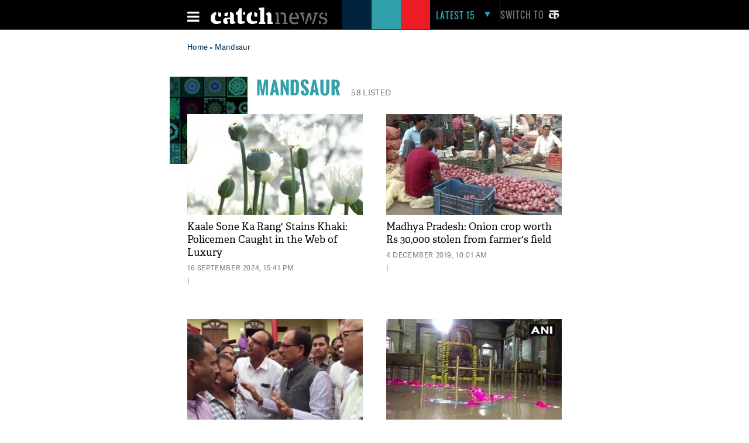

--- FILE ---
content_type: text/html; charset=UTF-8
request_url: https://www.catchnews.com/tags/mandsaur/
body_size: 14809
content:
<!doctype html><html lang="en"><head> 



<title> Mandsaur: Latest News & Top stories of Mandsaur, photos and Videos on Catch News</title><link rel="shortcut icon" href="https://static.catchnews.com/en/favicon.png" type="image/png" /><meta name="viewport" content="width=device-width, initial-scale=1.0" /><meta http-equiv="Content-Type" content="text/html; charset=utf-8" /><meta property="fb:pages" content="818589351549328" /> <meta name="propeller" content="9984f4e2077ffe168e42c2ba2306081e"> <meta name="Keywords" content="Mandsaur News, Mandsaur latest news, Mandsaur Photos, Mandsaur Videos, Mandsaur pictures, Mandsaur breaking news, Mandsaur news today, Mandsaur live update, Mandsaur blog, Mandsaur image, Breaking News on Mandsaur" /><meta name="Description" content="Mandsaur:Find latest news related to Mandsaur, Photos, Videos and latest updates of Mandsaur, For more news update visit catchnews.com" />      
    <link rel="next" href="https://www.catchnews.com/mandsaur/page-2/" />                <link rel="canonical" href="https://www.catchnews.com/tags/mandsaur/" /><base href="https://www.catchnews.com/" /><link href="https://static.catchnews.com/en/css/vendor.min.css" type="text/css" rel="stylesheet" />
      <link href="https://static.catchnews.com/en/css/wamp.css" type="text/css" rel="stylesheet" />
    <link href="https://static.catchnews.com/en/css/article.css" type="text/css" rel="stylesheet" /><link href="https://static.catchnews.com/en/css/stories.css" type="text/css" rel="stylesheet" /><link href="https://static.catchnews.com/en/css/widget/css/build.css" type="text/css" rel="stylesheet" /><link href="https://static.catchnews.com/en/css/carousel.css" type="text/css" rel="stylesheet" /><link href="https://static.catchnews.com/en/css/prime_number.css" type="text/css" rel="stylesheet" />        <link href="https://static.catchnews.com/en/css/catch-footer.css" type="text/css" rel="stylesheet" />
      <script type="text/javascript" src="https://static.catchnews.com/en/js/wire/js/jquery.min.js"></script>
  
    
  <script async src="https://pagead2.googlesyndication.com/pagead/js/adsbygoogle.js?client=ca-pub-2532119350200610"
     crossorigin="anonymous"></script>

  <script type="text/javascript" src="https://static.catchnews.com/en/js/jquery.min.js"></script>
  <!--<script type="text/javascript" src="https://cdnjs.cloudflare.com/ajax/libs/jquery/3.6.0/jquery.min.js"></script>-->
    <script type="text/javascript">
     $j = jQuery.noConflict();
   
    var site_channel_id = 5;
    var ajxQparams = '20032017-1';
    if ( window.location.hostname == 'catchnews.com' || window.location.hostname == 'www.catchnews.com' ) {
      var site_url = 'https://www.catchnews.com/';  
      var cdn_site_url = 'https://static.catchnews.com/en/';  
      //var api_domain = 'https://api1.catchnews.com/';
    } else { 
      var site_url = 'http://localhost/catch-english/';  
      var cdn_site_url = 'http://localhost/catch-english/';  
      //var api_domain = 'https://api1.catchnews.com/'; 
      
    }
    var cslug = 'mandsaur';
    var story_slug = '';
    var storyid = '';
    var ip_addr = "172.31.23.31";
    var is_mobile = "";
    var __WEBROOT__ = "index.html";
  </script>
    
  <script type="text/javascript" src="https://static.catchnews.com/en/js/vendor.min.js"></script>
    <script type="text/javascript" src="https://static.catchnews.com/en/js/slick.js"></script>
   
    <script type="text/javascript" src="https://static.catchnews.com/en/js/common.js"></script>
  <script type="text/javascript" src="https://static.catchnews.com/en/js/validation.js"></script>  
  
<script async src="https://securepubads.g.doubleclick.net/tag/js/gpt.js"></script>
  <script>
  window.googletag = window.googletag || {cmd: []};
  googletag.cmd.push(function() {
    googletag.defineSlot('/1059066/Catchnews_300x250_1', [[300, 250], [336, 280]], 'div-gpt-ad-1716618320316-0').addService(googletag.pubads());
	googletag.defineSlot('/1059066/Catchnews_728x90', [[728, 90], [970, 200], [970, 250], [970, 90]], 'div-gpt-ad-1716618776643-0').addService(googletag.pubads());
    googletag.pubads().enableSingleRequest();
    googletag.enableServices();
  });
</script>
    

  	  
	<!-- Google tag (gtag.js) -->
	<script async src="https://www.googletagmanager.com/gtag/js?id=G-CCLMF7REQW"></script>
	<script>
	  window.dataLayer = window.dataLayer || [];
	  function gtag(){dataLayer.push(arguments);}
	  gtag('js', new Date());
	</script>
	  <!--Google Analytics code end -->
	  
	  <!-- Google Tag Manager -->
	<script>(function(w,d,s,l,i){w[l]=w[l]||[];w[l].push({'gtm.start':
	new Date().getTime(),event:'gtm.js'});var f=d.getElementsByTagName(s)[0],
	j=d.createElement(s),dl=l!='dataLayer'?'&l='+l:'';j.async=true;j.src=
	'https://www.googletagmanager.com/gtm.js?id='+i+dl;f.parentNode.insertBefore(j,f);
	})(window,document,'script','dataLayer','GTM-528P8VS');</script>
	<!-- End Google Tag Manager -->

    <!-- Facebook Pixel Code -->
  <script>
  !function(f,b,e,v,n,t,s)
  {if(f.fbq)return;n=f.fbq=function(){n.callMethod?
  n.callMethod.apply(n,arguments):n.queue.push(arguments)};
  if(!f._fbq)f._fbq=n;n.push=n;n.loaded=!0;n.version='2.0';
  n.queue=[];t=b.createElement(e);t.async=!0;
  t.src=v;s=b.getElementsByTagName(e)[0];
  s.parentNode.insertBefore(t,s)}(window,document,'script',
  'https://connect.facebook.net/en_US/fbevents.js');
  fbq('init', '1611818985800084');
  fbq('track', 'PageView');
  </script>
  <noscript>
  <img height="1" width="1" src="https://www.facebook.com/tr?id=1611818985800084&ev=PageView&noscript=1"/></noscript>
  <!-- End Facebook Pixel Code -->


    
  
  
</head>
<body >

<!-- Google Tag Manager (noscript) -->
<noscript><iframe src="https://www.googletagmanager.com/ns.html?id=GTM-528P8VS"
height="0" width="0" style="display:none;visibility:hidden"></iframe></noscript>
<!-- End Google Tag Manager (noscript) -->

  
  <!-- ABC TAG CODE STARTS HERE -->
  <!--<script language="JavaScript">
    var head    = document.getElementsByTagName('body')[0];
    var script  = document.createElement('script');
    //var timestamp   = new Date().getTime();
    script.type = 'text/javascript';
    script.src    = 'https://secure-gl.imrworldwide.com/cgi-bin/m?ci=nlsnci1629&am=3&mr=1&ty=js&ep=1&at=view&rt=banner&st=image&ca=nlsn95530&cr=crtve&ce=nielsen&pc=Js_with_cache&r=1769755230';
    head.appendChild(script);
  </script> 
  <noscript><img src="http://secure-gl.imrworldwide.com/cgi-bin/m?ca=nlsn95530&cr=crtve&ce=nielsen&pc=abc_image_tag&ci=nlsnci1629&am=3&at=view&rt=banner&st=image&r=1769755230" style="display:none"/>
  </noscript>-->
  <!-- ENDS HERE -->  
  <div class="full-width"> 
  <!-- Begin comScore Tags --><script type="text/javascript">var _comscore = _comscore || []; _comscore.push({c1: "2", c2: "18075250"}); (function () { var s = document.createElement("script"), el = document.getElementsByTagName("script")[0]; s.async = true; s.src = (document.location.protocol == "https:" ? "https://sb" : "http://b") + ".scorecardresearch.com/beacon.js"; el.parentNode.insertBefore(s, el); })();</script>
  <noscript><img src="http://b.scorecardresearch.com/p?c1=2&c2=18075250&cv=2.0&cj=1"/></noscript>
  <!-- Start Visual Website Optimizer Asynchronous Code --><script type='text/javascript'>var _vwo_code=(function(){ var account_id=183182, settings_tolerance=2000, library_tolerance=2500, use_existing_jquery=false, /*DO NOT EDIT BELOW THIS LINE*/ f=false,d=document;return{use_existing_jquery:function(){return use_existing_jquery;},library_tolerance:function(){return library_tolerance;},finish:function(){if(!f){f=true;var a=d.getElementById('_vis_opt_path_hides');if(a)a.parentNode.removeChild(a);}},finished:function(){return f;},load:function(a){var b=d.createElement('script');b.src=a;b.type='text/javascript';b.innerText;b.onerror=function(){_vwo_code.finish();};d.getElementsByTagName('head')[0].appendChild(b);},init:function(){settings_timer=setTimeout('_vwo_code.finish()',settings_tolerance);this.load('//dev.visualwebsiteoptimizer.com/j.php?a='+account_id+'&u='+encodeURIComponent(d.URL)+'&r='+Math.random());var a=d.createElement('style'),b='body{opacity:0 !important;filter:alpha(opacity=0) !important;background:none !important;}',h=d.getElementsByTagName('head')[0];a.setAttribute('id','_vis_opt_path_hides');a.setAttribute('type','text/css');if(a.styleSheet)a.styleSheet.cssText=b;else a.appendChild(d.createTextNode(b));h.appendChild(a);return settings_timer;}};}());_vwo_settings_timer=_vwo_code.init();</script><!-- End Visual Website Optimizer Asynchronous Code -->
  <!-- Start Alexa Certify Javascript --><script type="text/javascript">_atrk_opts = { atrk_acct:"KQaKl1aE+GW1bm", domain:"catchnews.com",dynamic: true};(function() { var as = document.createElement('script'); as.type = 'text/javascript'; as.async = true; as.src = "https://d31qbv1cthcecs.cloudfront.net/atrk.js"; var s = document.getElementsByTagName('script')[0];s.parentNode.insertBefore(as, s); })();</script><noscript><img src="https://d5nxst8fruw4z.cloudfront.net/atrk.gif?account=KQaKl1aE+GW1bm" class="dsply-none" height="1" width="1" alt="" /></noscript><!-- End Alexa Certify Javascript -->
  <!-- Mobile Header start-->
      <header id="general">
    <div class="catch_container">
      <div class="header_left">
        <div class="menu_icon">
          <a href="javascript:void(0);" onclick="javascript: _showmobilemenu('CatchNav')">
            <span id="hamburger" class="fa menu_icon_line"></span>
          </a>
        </div>
        <div class="logo_icon">
          <a href="https://www.catchnews.com/">
            <img alt="Catch News" title="Catch News" src="https://images.catchnews.com/catchnews-2/svg/logo.svg" width="200" height="30" />
          </a>
        </div>
        <div class="logo_bg mblnone">
          <span class="navy_bg"></span>
          <span class="sea_green_bg"></span>
          <span class="pinkish_red_bg"></span>
        </div>
      </div>
      <div class="header_right">
        <div class="search_div">
          <nav class="latest-nav">
            <ul>
              <li id="lfifteenbg">
                <a href="javascript:void(0);" class="lfifteenbg-latest" onclick="javascript: _LatestFifteen('lfifteen');ga('send', 'pageview', 'BTNHPLAT15/https://www.catchnews.com/');">
                  <span class="latest15news fa">LATEST 15</span>
                  <span id="lfiiteenactive" class="fa menu_arrow_down"></span>
                </a>
                <ul id="lfifteen" style="display: none;">
   <div class="catch_container">
      <div class="hamburger_menu_400">
	           <li>                  <span class="latestNo">1</span>                  <a onclick="javascript: _LatestFifteen('lfifteen');ga('send', 'pageview', '/BTNHPLAT15/https://www.catchnews.com/national-news/ajit-pawar-laid-to-rest-with-state-honours-in-baramati-257862.html-0');" href="https://www.catchnews.com/national-news/ajit-pawar-laid-to-rest-with-state-honours-in-baramati-257862.html">Ajit Pawar laid to rest with state honours in Baramati</a>                </li>
         
		         <li>                  <span class="latestNo">2</span>                  <a onclick="javascript: _LatestFifteen('lfifteen');ga('send', 'pageview', '/BTNHPLAT15/https://www.catchnews.com/national-news/north-sikkim-sees-tourism-revival-after-toong-naga-road-reopens-257836.html-0');" href="https://www.catchnews.com/national-news/north-sikkim-sees-tourism-revival-after-toong-naga-road-reopens-257836.html">North Sikkim sees tourism revival after Toong-Naga road reopens</a>                </li>
         
		         <li>                  <span class="latestNo">3</span>                  <a onclick="javascript: _LatestFifteen('lfifteen');ga('send', 'pageview', '/BTNHPLAT15/https://www.catchnews.com/national-news/panic-erupts-at-delhi-airport-t3-after-human-skeleton-found-during-a-security-check-257795.html-0');" href="https://www.catchnews.com/national-news/panic-erupts-at-delhi-airport-t3-after-human-skeleton-found-during-a-security-check-257795.html">Panic erupts at Delhi Airport T3 after 'human skeleton' found during a security check</a>                </li>
         
		         <li>                  <span class="latestNo">4</span>                  <a onclick="javascript: _LatestFifteen('lfifteen');ga('send', 'pageview', '/BTNHPLAT15/https://www.catchnews.com/national-news/centre-sending-funds-for-bengal-but-nobody-knows-where-they-are-going-bjp-s-dilip-ghosh-slams-tmc-govt-257748.html-0');" href="https://www.catchnews.com/national-news/centre-sending-funds-for-bengal-but-nobody-knows-where-they-are-going-bjp-s-dilip-ghosh-slams-tmc-govt-257748.html">'Centre sending funds for Bengal, but nobody knows where they are going': BJP's Dilip Ghosh slams TMC govt</a>                </li>
         
		         <li>                  <span class="latestNo">5</span>                  <a onclick="javascript: _LatestFifteen('lfifteen');ga('send', 'pageview', '/BTNHPLAT15/https://www.catchnews.com/national-news/bmc-elections-result-mahayuti-gets-decisive-mandate-thackeray-brothers-register-significant-presence-257745.html-0');" href="https://www.catchnews.com/national-news/bmc-elections-result-mahayuti-gets-decisive-mandate-thackeray-brothers-register-significant-presence-257745.html">BMC Elections Result: Mahayuti gets decisive mandate, Thackeray brothers register significant presence</a>                </li>
         
		      </div>
      <div class="hamburger_menu_400">
                  <li>                  <span class="latestNo">6</span>                  <a onclick="javascript: _LatestFifteen('lfifteen');ga('send', 'pageview', '/BTNHPLAT15/https://www.catchnews.com/national-news/corruption-increasing-in-pcmc-need-to-clean-city-ajit-pawar-repeats-charge-against-bjp-257721.html-0');" href="https://www.catchnews.com/national-news/corruption-increasing-in-pcmc-need-to-clean-city-ajit-pawar-repeats-charge-against-bjp-257721.html">Corruption increasing in PCMC; need to clean city: Ajit Pawar repeats charge against BJP</a>                </li>
         
		         <li>                  <span class="latestNo">7</span>                  <a onclick="javascript: _LatestFifteen('lfifteen');ga('send', 'pageview', '/BTNHPLAT15/https://www.catchnews.com/national-news/hd-kumaraswamy-accuses-congress-of-propagating-misinformation-against-vb-g-ram-g-act-257707.html-0');" href="https://www.catchnews.com/national-news/hd-kumaraswamy-accuses-congress-of-propagating-misinformation-against-vb-g-ram-g-act-257707.html">HD Kumaraswamy accuses Congress of propagating 'misinformation' against VB-G RAM G Act</a>                </li>
         
		         <li>                  <span class="latestNo">8</span>                  <a onclick="javascript: _LatestFifteen('lfifteen');ga('send', 'pageview', '/BTNHPLAT15/https://www.catchnews.com/national-news/pm-modi-condoles-sudden-demise-of-vedanta-chairman-s-son-agnivesh-agarwal-257681.html-0');" href="https://www.catchnews.com/national-news/pm-modi-condoles-sudden-demise-of-vedanta-chairman-s-son-agnivesh-agarwal-257681.html">PM Modi condoles sudden demise of Vedanta chairman's son Agnivesh Agarwal</a>                </li>
         
		         <li>                  <span class="latestNo">9</span>                  <a onclick="javascript: _LatestFifteen('lfifteen');ga('send', 'pageview', '/BTNHPLAT15/https://www.catchnews.com/international-news/trump-ill-advised-on-india-singer-mary-millben-voices-support-for-pm-modi-257667.html-0');" href="https://www.catchnews.com/international-news/trump-ill-advised-on-india-singer-mary-millben-voices-support-for-pm-modi-257667.html">'Trump ill-advised on India': Singer Mary Millben voices support for PM Modi</a>                </li>
         
		         <li>                  <span class="latestNo">10</span>                  <a onclick="javascript: _LatestFifteen('lfifteen');ga('send', 'pageview', '/BTNHPLAT15/https://www.catchnews.com/international-news/total-access-to-us-or-worse-fate-than-maduro-trump-warns-venezuela-s-acting-president-delcy-rodriguez-257658.html-0');" href="https://www.catchnews.com/international-news/total-access-to-us-or-worse-fate-than-maduro-trump-warns-venezuela-s-acting-president-delcy-rodriguez-257658.html">Total access to US or worse fate than Maduro: Trump warns Venezuela's acting president Delcy Rodriguez</a>                </li>
         
		      </div>
      <div class="hamburger_menu_400" style="margin-right:0;">
                  <li>                  <span class="latestNo">11</span>                  <a onclick="javascript: _LatestFifteen('lfifteen');ga('send', 'pageview', '/BTNHPLAT15/https://www.catchnews.com/national-news/i-ve-asked-for-an-enquiry-karnataka-cm-siddaramaiah-on-ballari-clash-257644.html-0');" href="https://www.catchnews.com/national-news/i-ve-asked-for-an-enquiry-karnataka-cm-siddaramaiah-on-ballari-clash-257644.html">'I've asked for an enquiry': Karnataka CM Siddaramaiah on Ballari clash</a>                </li>
         
		         <li>                  <span class="latestNo">12</span>                  <a onclick="javascript: _LatestFifteen('lfifteen');ga('send', 'pageview', '/BTNHPLAT15/https://www.catchnews.com/national-news/west-bengal-amit-shah-takes-jibe-at-mamata-banerjee-nephew-abhishek-257621.html-0');" href="https://www.catchnews.com/national-news/west-bengal-amit-shah-takes-jibe-at-mamata-banerjee-nephew-abhishek-257621.html">West Bengal: Amit Shah takes jibe at Mamata Banerjee, nephew Abhishek</a>                </li>
         
		         <li>                  <span class="latestNo">13</span>                  <a onclick="javascript: _LatestFifteen('lfifteen');ga('send', 'pageview', '/BTNHPLAT15/https://www.catchnews.com/national-news/bjp-resolves-to-remove-all-infiltrators-amit-shah-backs-anti-encroachment-drive-at-batadrava-project-in-assam-257610.html-0');" href="https://www.catchnews.com/national-news/bjp-resolves-to-remove-all-infiltrators-amit-shah-backs-anti-encroachment-drive-at-batadrava-project-in-assam-257610.html">'BJP resolves to remove all infiltrators': Amit Shah backs anti-encroachment drive at Batadrava Project in Assam</a>                </li>
         
		         <li>                  <span class="latestNo">14</span>                  <a onclick="javascript: _LatestFifteen('lfifteen');ga('send', 'pageview', '/BTNHPLAT15/https://www.catchnews.com/national-news/india-unveils-first-organised-crime-network-database-to-track-organised-criminals-terror-links-257589.html-0');" href="https://www.catchnews.com/national-news/india-unveils-first-organised-crime-network-database-to-track-organised-criminals-terror-links-257589.html">India unveils first 'Organised Crime Network Database' to track organised criminals, terror links</a>                </li>
         
		         <li>                  <span class="latestNo">15</span>                  <a onclick="javascript: _LatestFifteen('lfifteen');ga('send', 'pageview', '/BTNHPLAT15/https://www.catchnews.com/national-news/mayor-of-mumbai-will-be-a-marathi-says-raj-thackeray-as-he-and-cousin-uddhav-announce-alliance-for-bmc-polls-257569.html-0');" href="https://www.catchnews.com/national-news/mayor-of-mumbai-will-be-a-marathi-says-raj-thackeray-as-he-and-cousin-uddhav-announce-alliance-for-bmc-polls-257569.html">'Mayor of Mumbai will be a Marathi,' says Raj Thackeray as he and cousin Uddhav announce alliance for BMC polls</a>                </li>
         
		      </div>
   </div>
</ul>
              </li>
            </ul>
          </nav>
        </div>
        <div class="catch_social_icon mblnone">
          <a href="https://www.facebook.com/pages/Catch-News/818589351549328?fref=ts" target="_blank" title="Facebook">
            <span class="fa facebook"></span>
          </a>
          <a href="https://www.twitter.com/CatchNews" target="_blank" title="Twitter">
            <span class="fa twitter"></span>
          </a>
          <a href="javascript:void(0);" onClick="javascript:seachPanel()" title="Search">
            <span id="closesearch" class="fa search tw16"></span>
          </a>
        </div>
        <div class="switchlang">
          <a href="http://hindi.catchnews.com/" target="_blank">
            <span class="switchtext">Switch to</span>
            <img src="https://images.catchnews.com/catchnews-2/images/hindi-icon.png" width="26" height="26" alt="" class="switchicon">
          </a>
        </div>
      </div>
    </div>
    <div class="menu_border"></div>
    <div class="catch_menu_col" id="CatchNav">
      <div class="catch_container">
        <div class="nav-width">
          <div class="full-width">
            <span class="news_heading">NEWS</span>
            <div class="sub_menu">
              <ul>
                <li><a href="india-news/">India</a></li>
                <li><a href="politics-news/">Politics</a></li>
                <li><a href="business-economy-news/">Business & Eco</a></li>
                <li><a href="international-news/">International</a></li>
                <li class="tabnone"><a href="environment-news/">Environment</a></li>
                <li class="tabnone"><a href="little-star-cafe/"><img src="http://static.catchnews.com/en/images/LittleStar.png" width="90" height="10" alt="Little Star" /></a></li>
                <li class="tabnone"><a href="https://www.catchnews.com/career/">Career</a></li>
                <li class="laptopnone tabnone"><a href="javascript: void(0)">&nbsp</a></li>
                <li class="laptopnone tabnone"><a href="javascript: void(0)">&nbsp</a></li>
                <li class="laptopnone tabnone hwb83"><a href="javascript: void(0)">&nbsp</a></li>
              </ul>
              <div class="border_top1px"></div>
            </div>
          </div>
        </div>
      </div>
      <div class="catch_container">
        <div class="nav-width">
          <div class="full-width">
            <span class="news_heading">PLAY</span>
            <div class="sub_menu">
              <ul>
                <li><a href="cricket-news/">Cricket</a></li>
                <li><a href="hockey-news/">Hockey</a></li>
                <li><a href="football-news/">Football</a></li>
                <li><a href="tennis-news/">Tennis</a></li>
                <li class="tabnone"><a href="other-sports-news/">Others</a></li>
                <li class="tabnone"><a href="javascript:void(0);">&nbsp;</a></li>
                <li class="tabnone"><a href="javascript:void(0);">&nbsp;</a></li>
                <li class="laptopnone tabnone"><a href="javascript:void(0);">&nbsp;</a></li>
                <li class="laptopnone tabnone"><a href="javascript: void(0)">&nbsp</a></li>
                <li class="laptopnone tabnone hwb83"><a href="javascript: void(0)">&nbsp</a></li>
              </ul>
              <div class="border_top1px"></div>
            </div>
          </div>
        </div>
      </div>
      <div class="catch_container">
        <div class="nav-width">
          <div class="full-width">
            <span class="news_heading">LIFE</span>
            <div class="sub_menu">
              <ul>
                <li><a href="culture-news/">Culture</a></li>
                <li><a href="life-society-news/">Life & Society</a></li>
                <li><a href="bizarre-news/">Bizarre</a></li>
                <li><a href="social-media-news/">Social Media</a></li>
                <li class="tabnone"><a href="hollywood-news/">Hollywood</a></li>
                <li class="tabnone"><a href="bollywood-news/">Bollywood</a></li>
                <li class="tabnone"><a href="television-news/">TV</a></li>
                <li class="laptopnone tabnone"><a href="javascript: void(0)">&nbsp</a></li>
                <li class="laptopnone tabnone"><a href="javascript: void(0)">&nbsp</a></li>
                <li class="laptopnone tabnone hwb83"><a href="javascript: void(0)">&nbsp</a></li>
              </ul>
              <div class="border_top1px"></div>
            </div>
          </div>
        </div>
      </div>
      <div class="catch_container">
        <div class="nav-width">
          <div class="full-width">
            <span class="news_heading">SCI-TECH</span>
            <div class="sub_menu">
              <ul>
                <li><a href="science-news/">Science</a></li>
                <li><a href="tech-news/">Technology</a></li>
                <li><a href="gadgets/">Gadgets</a></li>
                <li><a href="app-news/">Apps</a></li>
                <li class="tabnone"><a href="javascript:void(0);">&nbsp;</a></li>
                <li class="tabnone"><a href="javascript:void(0);">&nbsp;</a></li>
                <li class="tabnone"><a href="javascript:void(0);">&nbsp;</a></li>
                <li class="laptopnone tabnone"><a href="javascript:void(0);">&nbsp;</a></li>
                <li class="laptopnone tabnone"><a href="javascript: void(0)">&nbsp</a></li>
                <li class="laptopnone tabnone hwb83"><a href="javascript: void(0)">&nbsp</a></li>
              </ul>
              <div class="border_top1px"></div>
            </div>
          </div>
        </div>
      </div>
      <div class="catch_container">
        <div class="nav-width">
          <div class="full-width"><span class="news_heading">&nbsp;</span>
            <div class="sub_menu">
              <ul>
                <li><a href="javascript:void(0);" class="closebar2" onClick="javascript: _showmobilemenu('CatchNav')">CLOSE</a></li>
              </ul>
            </div>
          </div>
        </div>
      </div>
    </div>
    <div class="catch_container mblnone">
      <div class="category_block">
        		
		<ul>
			
			<li>
				<a href="india-news/">India</a>
			</li>
			<li>
				<a href="politics-news/">Politics</a>
			</li>
			<li>
				<a href="international-news/">international</a>
			</li>
			<li>
				<a href="sports-news/">Sports</a>
			</li>
			
			<li>
				<a href="business-economy-news/">Business</a>
			</li>
			
			<li>
				<a href="culture-news/">Culture</a>
			</li>
			<li>
				<a href="environment-news/">Environment</a>
			</li>
			<li>
				<a href="health-news/">Health</a>
			</li>
			
			<li class="category_block_li_cls">
				<a href="little-star-cafe/">Little Star Cafe</a>
			</li>
		</ul>
      </div>
    </div>
    <div id="CatchSearch" class="catchGSearch">
      <div class="catch_container">
        <div class="search_block">
          <script>(function() { var cx = '010425518847337099958:7y1rzbogsvm'; var gcse = document.createElement('script'); gcse.type = 'text/javascript'; gcse.async = true; gcse.src = (document.location.protocol == 'https:' ? 'https:' : 'http:') + '//cse.google.com/cse.js?cx=' + cx; var s = document.getElementsByTagName('script')[0]; s.parentNode.insertBefore(gcse, s); })();</script>
          <div class="full-width">
            <gcse:search></gcse:search>
          </div>
        </div>
      </div>
    </div>
  </header>
  <header id="sticky">
    <div class="catch_container">
      <div class="header_left2">
        <div class="menu_icon">
          <a href="javascript:void(0);" class="catchnavmobile" onclick="javascript: _showmobilemenu('CatchNav')">
            <span id="stickyhamburger" class="fa menu_icon_line"></span>
          </a>
        </div>
        <div class="logo_icon">
          <a href="">
            <img title="Catch News" alt="Catch News" src="https://images.catchnews.com/catchnews-2/svg/logo_sticky.svg" width="50" height="48" />
          </a>
        </div>
      </div>
      <div class="category_block w802">
        		
		<ul>
			
			<li>
				<a href="india-news/">India</a>
			</li>
			<li>
				<a href="politics-news/">Politics</a>
			</li>
			<li>
				<a href="international-news/">international</a>
			</li>
			<li>
				<a href="sports-news/">Sports</a>
			</li>
			
			<li>
				<a href="business-economy-news/">Business</a>
			</li>
			
			<li>
				<a href="culture-news/">Culture</a>
			</li>
			<li>
				<a href="environment-news/">Environment</a>
			</li>
			<li>
				<a href="health-news/">Health</a>
			</li>
			<li >
				<a href="little-star-cafe/">Little Star Cafe</a>
			</li>
		</ul>

      </div>
      <div class="header_right">
        <div class="search_div">
          <nav class="latest-nav">
            <ul>
              <li id="lfifteenbg">
                <a href="javascript:void(0);" class="lfifteenbg-latest"  onclick="javascript: _LatestFifteen('lfifteen'); ga('send', 'pageview', 'BTNHPLAT15/https://www.catchnews.com/');">
                  <span class="latest15news fa">LATEST 15</span>
                  <span id="lfiiteenactive" class="fa menu_arrow_down"></span>
                </a>
                <ul id="lfifteen" style="display: none;">
   <div class="catch_container">
      <div class="hamburger_menu_400">
	           <li>                  <span class="latestNo">1</span>                  <a onclick="javascript: _LatestFifteen('lfifteen');ga('send', 'pageview', '/BTNHPLAT15/https://www.catchnews.com/national-news/ajit-pawar-laid-to-rest-with-state-honours-in-baramati-257862.html-0');" href="https://www.catchnews.com/national-news/ajit-pawar-laid-to-rest-with-state-honours-in-baramati-257862.html">Ajit Pawar laid to rest with state honours in Baramati</a>                </li>
         
		         <li>                  <span class="latestNo">2</span>                  <a onclick="javascript: _LatestFifteen('lfifteen');ga('send', 'pageview', '/BTNHPLAT15/https://www.catchnews.com/national-news/north-sikkim-sees-tourism-revival-after-toong-naga-road-reopens-257836.html-0');" href="https://www.catchnews.com/national-news/north-sikkim-sees-tourism-revival-after-toong-naga-road-reopens-257836.html">North Sikkim sees tourism revival after Toong-Naga road reopens</a>                </li>
         
		         <li>                  <span class="latestNo">3</span>                  <a onclick="javascript: _LatestFifteen('lfifteen');ga('send', 'pageview', '/BTNHPLAT15/https://www.catchnews.com/national-news/panic-erupts-at-delhi-airport-t3-after-human-skeleton-found-during-a-security-check-257795.html-0');" href="https://www.catchnews.com/national-news/panic-erupts-at-delhi-airport-t3-after-human-skeleton-found-during-a-security-check-257795.html">Panic erupts at Delhi Airport T3 after 'human skeleton' found during a security check</a>                </li>
         
		         <li>                  <span class="latestNo">4</span>                  <a onclick="javascript: _LatestFifteen('lfifteen');ga('send', 'pageview', '/BTNHPLAT15/https://www.catchnews.com/national-news/centre-sending-funds-for-bengal-but-nobody-knows-where-they-are-going-bjp-s-dilip-ghosh-slams-tmc-govt-257748.html-0');" href="https://www.catchnews.com/national-news/centre-sending-funds-for-bengal-but-nobody-knows-where-they-are-going-bjp-s-dilip-ghosh-slams-tmc-govt-257748.html">'Centre sending funds for Bengal, but nobody knows where they are going': BJP's Dilip Ghosh slams TMC govt</a>                </li>
         
		         <li>                  <span class="latestNo">5</span>                  <a onclick="javascript: _LatestFifteen('lfifteen');ga('send', 'pageview', '/BTNHPLAT15/https://www.catchnews.com/national-news/bmc-elections-result-mahayuti-gets-decisive-mandate-thackeray-brothers-register-significant-presence-257745.html-0');" href="https://www.catchnews.com/national-news/bmc-elections-result-mahayuti-gets-decisive-mandate-thackeray-brothers-register-significant-presence-257745.html">BMC Elections Result: Mahayuti gets decisive mandate, Thackeray brothers register significant presence</a>                </li>
         
		      </div>
      <div class="hamburger_menu_400">
                  <li>                  <span class="latestNo">6</span>                  <a onclick="javascript: _LatestFifteen('lfifteen');ga('send', 'pageview', '/BTNHPLAT15/https://www.catchnews.com/national-news/corruption-increasing-in-pcmc-need-to-clean-city-ajit-pawar-repeats-charge-against-bjp-257721.html-0');" href="https://www.catchnews.com/national-news/corruption-increasing-in-pcmc-need-to-clean-city-ajit-pawar-repeats-charge-against-bjp-257721.html">Corruption increasing in PCMC; need to clean city: Ajit Pawar repeats charge against BJP</a>                </li>
         
		         <li>                  <span class="latestNo">7</span>                  <a onclick="javascript: _LatestFifteen('lfifteen');ga('send', 'pageview', '/BTNHPLAT15/https://www.catchnews.com/national-news/hd-kumaraswamy-accuses-congress-of-propagating-misinformation-against-vb-g-ram-g-act-257707.html-0');" href="https://www.catchnews.com/national-news/hd-kumaraswamy-accuses-congress-of-propagating-misinformation-against-vb-g-ram-g-act-257707.html">HD Kumaraswamy accuses Congress of propagating 'misinformation' against VB-G RAM G Act</a>                </li>
         
		         <li>                  <span class="latestNo">8</span>                  <a onclick="javascript: _LatestFifteen('lfifteen');ga('send', 'pageview', '/BTNHPLAT15/https://www.catchnews.com/national-news/pm-modi-condoles-sudden-demise-of-vedanta-chairman-s-son-agnivesh-agarwal-257681.html-0');" href="https://www.catchnews.com/national-news/pm-modi-condoles-sudden-demise-of-vedanta-chairman-s-son-agnivesh-agarwal-257681.html">PM Modi condoles sudden demise of Vedanta chairman's son Agnivesh Agarwal</a>                </li>
         
		         <li>                  <span class="latestNo">9</span>                  <a onclick="javascript: _LatestFifteen('lfifteen');ga('send', 'pageview', '/BTNHPLAT15/https://www.catchnews.com/international-news/trump-ill-advised-on-india-singer-mary-millben-voices-support-for-pm-modi-257667.html-0');" href="https://www.catchnews.com/international-news/trump-ill-advised-on-india-singer-mary-millben-voices-support-for-pm-modi-257667.html">'Trump ill-advised on India': Singer Mary Millben voices support for PM Modi</a>                </li>
         
		         <li>                  <span class="latestNo">10</span>                  <a onclick="javascript: _LatestFifteen('lfifteen');ga('send', 'pageview', '/BTNHPLAT15/https://www.catchnews.com/international-news/total-access-to-us-or-worse-fate-than-maduro-trump-warns-venezuela-s-acting-president-delcy-rodriguez-257658.html-0');" href="https://www.catchnews.com/international-news/total-access-to-us-or-worse-fate-than-maduro-trump-warns-venezuela-s-acting-president-delcy-rodriguez-257658.html">Total access to US or worse fate than Maduro: Trump warns Venezuela's acting president Delcy Rodriguez</a>                </li>
         
		      </div>
      <div class="hamburger_menu_400" style="margin-right:0;">
                  <li>                  <span class="latestNo">11</span>                  <a onclick="javascript: _LatestFifteen('lfifteen');ga('send', 'pageview', '/BTNHPLAT15/https://www.catchnews.com/national-news/i-ve-asked-for-an-enquiry-karnataka-cm-siddaramaiah-on-ballari-clash-257644.html-0');" href="https://www.catchnews.com/national-news/i-ve-asked-for-an-enquiry-karnataka-cm-siddaramaiah-on-ballari-clash-257644.html">'I've asked for an enquiry': Karnataka CM Siddaramaiah on Ballari clash</a>                </li>
         
		         <li>                  <span class="latestNo">12</span>                  <a onclick="javascript: _LatestFifteen('lfifteen');ga('send', 'pageview', '/BTNHPLAT15/https://www.catchnews.com/national-news/west-bengal-amit-shah-takes-jibe-at-mamata-banerjee-nephew-abhishek-257621.html-0');" href="https://www.catchnews.com/national-news/west-bengal-amit-shah-takes-jibe-at-mamata-banerjee-nephew-abhishek-257621.html">West Bengal: Amit Shah takes jibe at Mamata Banerjee, nephew Abhishek</a>                </li>
         
		         <li>                  <span class="latestNo">13</span>                  <a onclick="javascript: _LatestFifteen('lfifteen');ga('send', 'pageview', '/BTNHPLAT15/https://www.catchnews.com/national-news/bjp-resolves-to-remove-all-infiltrators-amit-shah-backs-anti-encroachment-drive-at-batadrava-project-in-assam-257610.html-0');" href="https://www.catchnews.com/national-news/bjp-resolves-to-remove-all-infiltrators-amit-shah-backs-anti-encroachment-drive-at-batadrava-project-in-assam-257610.html">'BJP resolves to remove all infiltrators': Amit Shah backs anti-encroachment drive at Batadrava Project in Assam</a>                </li>
         
		         <li>                  <span class="latestNo">14</span>                  <a onclick="javascript: _LatestFifteen('lfifteen');ga('send', 'pageview', '/BTNHPLAT15/https://www.catchnews.com/national-news/india-unveils-first-organised-crime-network-database-to-track-organised-criminals-terror-links-257589.html-0');" href="https://www.catchnews.com/national-news/india-unveils-first-organised-crime-network-database-to-track-organised-criminals-terror-links-257589.html">India unveils first 'Organised Crime Network Database' to track organised criminals, terror links</a>                </li>
         
		         <li>                  <span class="latestNo">15</span>                  <a onclick="javascript: _LatestFifteen('lfifteen');ga('send', 'pageview', '/BTNHPLAT15/https://www.catchnews.com/national-news/mayor-of-mumbai-will-be-a-marathi-says-raj-thackeray-as-he-and-cousin-uddhav-announce-alliance-for-bmc-polls-257569.html-0');" href="https://www.catchnews.com/national-news/mayor-of-mumbai-will-be-a-marathi-says-raj-thackeray-as-he-and-cousin-uddhav-announce-alliance-for-bmc-polls-257569.html">'Mayor of Mumbai will be a Marathi,' says Raj Thackeray as he and cousin Uddhav announce alliance for BMC polls</a>                </li>
         
		      </div>
   </div>
</ul>
              </li>
            </ul>
          </nav>
        </div>
        <div class="catch_social_icon mblnone">
          <a href="https://www.facebook.com/pages/Catch-News/818589351549328?fref=ts" target="_blank" title="Facebook">
            <span class="fa facebook"></span>
          </a>
          <a href="https://www.twitter.com/CatchNews" target="_blank" title="Twitter">
            <span class="fa twitter"></span>
          </a>
          <a href="javascript:void(0);" onclick="javascript:seachPanel();" title="Search">
            <span id="closesearchsticky" class="fa search tw16"></span>
          </a>
        </div>
        <div class="switchlang">
          <a href="http://hindi.catchnews.com/" target="_blank">
            <span class="switchtext">Switch to </span>
            <img src="https://images.catchnews.com/catchnews-2/images/hindi-icon.png" width="26" height="26" alt="" class="switchicon">
          </a> 
        </div>
      </div>
    </div>
    <div class="menu_border"></div>
  </header>
  <div id="CatchNavclose" onclick="javascript: _showmobilemenu('CatchNavclose')" class="catchnavclosed"></div>
    <!-- Introversial ad start --> 
  <!-- Javascript tag  --> 
  <!-- Introversial ad start --> 
</div>

<div class="m-smart-mt55"></div>
<span class="ht40" id="headerExtraHeight">&nbsp;</span>

  <script type="text/javascript">$("#headerExtraHeight").css({"height":"0px", "display":"table-caption"});</script>
  <div id="nonemobile">
	<div class="full-width">
	  <div class="catch_container">
	
		<div class="artical_news wire460">
		  <span class="artical_news_time" style="margin-left: 0px;padding-left: 0px;margin-bottom: 20px;font-family: 'AdelleSans-Regular';font-size: 13px;color: #003056;float: left;">
			<a href="https://www.catchnews.com/">Home</a> » 
			 Mandsaur 
		  </span>
		</div>
	  </div>
	</div>

    <div class="full-width">
      <div class="catch_container">
        <div class="full-width">
          <div class="full-width mblnone cmt22">
            <div class="politics-img-back"></div>
            <h1 class="news_heading_tittle_politics textuc">
              Mandsaur 
            </h1>
            <span class="news_heading_tittle_politics textuc">
              <h2><a href="javascript:void(0);">58 LISTED</a></h2>
            </span>
          </div>
          <div class="full-width mblblock">
            <div class="politics-img-back">
              <h1 class="news_heading_tittle_politics textuc">
                Mandsaur 
              </h1>
              <span class="news_heading_tittle_politics textuc">
                <h2><a href="javascript:void(0);">58 LISTED</a></h2>
              </span>
            </div>
          </div>
        </div>
        <div class="full-block-div cmt85 iw640">
          <div class="full-width">
            <div class="category_div">
              <ul>
                                      <li>
                        <div class="w300 martop20mbl wm cath310">
                                                    <a href="https://www.catchnews.com/life-society-news/kaale-sone-ka-rang-stains-khaki-policemen-caught-in-the-web-of-luxury-253872.html" class="full-width oh fl h172">
                            <img alt="Kaale Sone Ka Rang' Stains Khaki: Policemen Caught in the Web of Luxury" title="Kaale Sone Ka Rang' Stains Khaki: Policemen Caught in the Web of Luxury" src="https://images.catchnews.com/upload/2024/09/16/Easy_money_253872_300x172.jpg" width="100%" height="100%" />
                          </a>
                          <span class="general_news_heading mh66 oh">
                            <a href="https://www.catchnews.com/life-society-news/kaale-sone-ka-rang-stains-khaki-policemen-caught-in-the-web-of-luxury-253872.html">Kaale Sone Ka Rang' Stains Khaki: Policemen Caught in the Web of Luxury</a>
                          </span>
                          <span class="reporter2 textuc">
                              16 September 2024, 15:41 pm                             </span>
                          <span class="reporter2 textuc"><a href="/"></a> | </span>
                        </div>
                      </li>
                                      <li>
                        <div class="w300 martop20mbl wm cath310">
                                                    <a href="https://www.catchnews.com/national-news/madhya-pradesh-onion-crop-worth-rs-30-000-stolen-from-farmer-s-field-180050.html" class="full-width oh fl h172">
                            <img alt="Madhya Pradesh: Onion crop worth Rs 30,000 stolen from farmer's field" title="Madhya Pradesh: Onion crop worth Rs 30,000 stolen from farmer's field" src="https://images.catchnews.com/upload/2019/10/03/onion_180050_300x172.jpg" width="100%" height="100%" />
                          </a>
                          <span class="general_news_heading mh66 oh">
                            <a href="https://www.catchnews.com/national-news/madhya-pradesh-onion-crop-worth-rs-30-000-stolen-from-farmer-s-field-180050.html">Madhya Pradesh: Onion crop worth Rs 30,000 stolen from farmer's field</a>
                          </span>
                          <span class="reporter2 textuc">
                              4 December 2019, 10:01 am                             </span>
                          <span class="reporter2 textuc"><a href="/"></a> | </span>
                        </div>
                      </li>
                                      <li>
                        <div class="w300 martop20mbl wm cath310">
                                                    <a href="https://www.catchnews.com/national-news/madhya-pradesh-shivraj-singh-visits-flood-affected-mandsaur-interacts-with-locals-172824.html" class="full-width oh fl h172">
                            <img alt="MP: Shivraj Singh visits flood affected Mandsaur, interacts with locals" title="MP: Shivraj Singh visits flood affected Mandsaur, interacts with locals" src="https://images.catchnews.com/upload/2019/09/16/Shivraj_172824_300x172.jpg" width="100%" height="100%" />
                          </a>
                          <span class="general_news_heading mh66 oh">
                            <a href="https://www.catchnews.com/national-news/madhya-pradesh-shivraj-singh-visits-flood-affected-mandsaur-interacts-with-locals-172824.html">MP: Shivraj Singh visits flood affected Mandsaur, interacts with locals</a>
                          </span>
                          <span class="reporter2 textuc">
                              16 September 2019, 12:29 pm                             </span>
                          <span class="reporter2 textuc"><a href="/"></a> | </span>
                        </div>
                      </li>
                                      <li>
                        <div class="w300 martop20mbl wm cath310">
                                                    <a href="https://www.catchnews.com/national-news/madhya-pradesh-shivna-river-water-enters-pashupatinath-temple-in-mandsaur-170818.html" class="full-width oh fl h172">
                            <img alt="Madhya Pradesh: Shivna river water enters Pashupatinath temple in Mandsaur" title="Madhya Pradesh: Shivna river water enters Pashupatinath temple in Mandsaur" src="https://images.catchnews.com/upload/2019/08/27/pashupatinath_170818_300x172.jpg" width="100%" height="100%" />
                          </a>
                          <span class="general_news_heading mh66 oh">
                            <a href="https://www.catchnews.com/national-news/madhya-pradesh-shivna-river-water-enters-pashupatinath-temple-in-mandsaur-170818.html">Madhya Pradesh: Shivna river water enters Pashupatinath temple in Mandsaur</a>
                          </span>
                          <span class="reporter2 textuc">
                              27 August 2019, 14:58 pm                             </span>
                          <span class="reporter2 textuc"><a href="/"></a> | </span>
                        </div>
                      </li>
                                      <li>
                        <div class="w300 martop20mbl wm cath310">
                                                    <a href="https://www.catchnews.com/national-news/madhya-pradesh-incessant-rains-flood-mandsaur-3-000-people-shifted-to-relief-centres-169742.html" class="full-width oh fl h172">
                            <img alt="Madhya Pradesh: Incessant rains flood Mandsaur, 3,000 people shifted to relief centres" title="Madhya Pradesh: Incessant rains flood Mandsaur, 3,000 people shifted to relief centres" src="https://images.catchnews.com/upload/2019/05/27/chennai-flood-700x400_169742_300x172.jpg" width="100%" height="100%" />
                          </a>
                          <span class="general_news_heading mh66 oh">
                            <a href="https://www.catchnews.com/national-news/madhya-pradesh-incessant-rains-flood-mandsaur-3-000-people-shifted-to-relief-centres-169742.html">Madhya Pradesh: Incessant rains flood Mandsaur, 3,000 people shifted to relief centres</a>
                          </span>
                          <span class="reporter2 textuc">
                              16 August 2019, 10:28 am                             </span>
                          <span class="reporter2 textuc"><a href="/"></a> | </span>
                        </div>
                      </li>
                                      <li>
                        <div class="w300 martop20mbl wm cath310">
                                                    <a href="https://www.catchnews.com/india-news/bjp-worker-held-in-connection-with-another-bjp-leader-prahlad-bandhwar-s-murder-146121.html" class="full-width oh fl h172">
                            <img alt="BJP worker held in connection with another BJP leader Prahlad Bandhwar's murder" title="BJP worker held in connection with another BJP leader Prahlad Bandhwar's murder" src="https://images.catchnews.com/upload/2018/11/14/murder-759_146121_300x172.jpg" width="100%" height="100%" />
                          </a>
                          <span class="general_news_heading mh66 oh">
                            <a href="https://www.catchnews.com/india-news/bjp-worker-held-in-connection-with-another-bjp-leader-prahlad-bandhwar-s-murder-146121.html">BJP worker held in connection with another BJP leader Prahlad Bandhwar's murder</a>
                          </span>
                          <span class="reporter2 textuc">
                              19 January 2019, 12:46 pm                             </span>
                          <span class="reporter2 textuc"><a href="/"></a> | </span>
                        </div>
                      </li>
                              </ul>
              <div class="tab_approiat tabblock"></div>
            </div>
            <div class="tabnone ipadnone" style="margin: 0 auto;width: 768px;">
              <div class="adv-con add-box margin_bottom40 fl" style="background-color:#e2e2e2;">
                <!-- /62566846/CNEROS_728x90_Top -->
                <div id='div-gpt-ad-1716618776643-0' style='height:90px; width:728px;'>
                <script>
                googletag.cmd.push(function() { googletag.display('div-gpt-ad-1716618776643-0'); });
                </script>
                </div>
              </div>
            </div>
          <div class="cate_div2">
            <ul>
                                  <li>
                      <div class="wd470-block category_height oh">
                        <div class="wd190-block" style="position: relative;">
                          <a class="fa " href="https://www.catchnews.com/national-news/no-need-for-big-investigation-into-bjp-leader-bandhwar-s-death-kamal-nath-146074.html"></a>
                          <a href="https://www.catchnews.com/national-news/no-need-for-big-investigation-into-bjp-leader-bandhwar-s-death-kamal-nath-146074.html" class="h110 oh full-width">
                            <img alt="No need for big investigation into BJP leader Bandhwar's death: Kamal Nath" title="No need for big investigation into BJP leader Bandhwar's death: Kamal Nath" width="100%" src="https://images.catchnews.com/upload/2019/01/02/kamal-nath_146074_190x110.jpg" height="100%">
                          </a>
                        </div>
                        <div class="wd270-block">
                          <span class="big-block-div ch66 oh">
                            <a class="tp5" href="https://www.catchnews.com/national-news/no-need-for-big-investigation-into-bjp-leader-bandhwar-s-death-kamal-nath-146074.html">No need for big investigation into BJP leader Bandhwar's death: Kamal Nath</a>
                          </span>
                          <span class="reporter2 textuc">
                              18 January 2019, 17:46 pm                             </span>
                          <span class="reporter2 mblnone textuc"><a href="/"></a> | </span>
                        </div>
                      </div>
                    </li>
                                  <li>
                      <div class="wd470-block category_height oh">
                        <div class="wd190-block" style="position: relative;">
                          <a class="fa " href="https://www.catchnews.com/national-news/rahul-gandhi-doesn-t-even-know-how-onion-grows-shivraj-chouhan-122654.html"></a>
                          <a href="https://www.catchnews.com/national-news/rahul-gandhi-doesn-t-even-know-how-onion-grows-shivraj-chouhan-122654.html" class="h110 oh full-width">
                            <img alt="Rahul Gandhi doesn't even know how onion grows: Shivraj Chouhan" title="Rahul Gandhi doesn't even know how onion grows: Shivraj Chouhan" width="100%" src="https://images.catchnews.com/upload/2018/04/05/rahul-gandhi-shivraj-singh-chouhan_122654_190x110.jpg" height="100%">
                          </a>
                        </div>
                        <div class="wd270-block">
                          <span class="big-block-div ch66 oh">
                            <a class="tp5" href="https://www.catchnews.com/national-news/rahul-gandhi-doesn-t-even-know-how-onion-grows-shivraj-chouhan-122654.html">Rahul Gandhi doesn't even know how onion grows: Shivraj Chouhan</a>
                          </span>
                          <span class="reporter2 textuc">
                              15 July 2018, 8:33 am                             </span>
                          <span class="reporter2 mblnone textuc"><a href="/"></a> | </span>
                        </div>
                      </div>
                    </li>
                                  <li>
                      <div class="wd470-block category_height oh">
                        <div class="wd190-block" style="position: relative;">
                          <a class="fa " href="https://www.catchnews.com/national-news/mandsaur-rape-father-demands-capital-punishment-for-accused-120354.html"></a>
                          <a href="https://www.catchnews.com/national-news/mandsaur-rape-father-demands-capital-punishment-for-accused-120354.html" class="h110 oh full-width">
                            <img alt="Mandsaur rape: Father demands capital punishment for accused" title="Mandsaur rape: Father demands capital punishment for accused" width="100%" src="https://images.catchnews.com/upload/2018/04/20/rape_20Apr_120354_190x110.jpg" height="100%">
                          </a>
                        </div>
                        <div class="wd270-block">
                          <span class="big-block-div ch66 oh">
                            <a class="tp5" href="https://www.catchnews.com/national-news/mandsaur-rape-father-demands-capital-punishment-for-accused-120354.html">Mandsaur rape: Father demands capital punishment for accused</a>
                          </span>
                          <span class="reporter2 textuc">
                              1 July 2018, 9:39 am                             </span>
                          <span class="reporter2 mblnone textuc"><a href="/"></a> | </span>
                        </div>
                      </div>
                    </li>
                                  <li>
                      <div class="wd470-block category_height oh">
                        <div class="wd190-block" style="position: relative;">
                          <a class="fa " href="https://www.catchnews.com/national-news/farmers-outfit-to-take-out-rally-to-delhi-from-mandsaur-69600.html"></a>
                          <a href="https://www.catchnews.com/national-news/farmers-outfit-to-take-out-rally-to-delhi-from-mandsaur-69600.html" class="h110 oh full-width">
                            <img alt="Farmers' outfit to take out rally to Delhi from Mandsaur" title="Farmers' outfit to take out rally to Delhi from Mandsaur" width="100%" src="https://images.catchnews.com/upload/2017/07/03/farmer_SC_69600_190x110.jpg" height="100%">
                          </a>
                        </div>
                        <div class="wd270-block">
                          <span class="big-block-div ch66 oh">
                            <a class="tp5" href="https://www.catchnews.com/national-news/farmers-outfit-to-take-out-rally-to-delhi-from-mandsaur-69600.html">Farmers' outfit to take out rally to Delhi from Mandsaur</a>
                          </span>
                          <span class="reporter2 textuc">
                              5 July 2017, 15:29 pm                             </span>
                          <span class="reporter2 mblnone textuc"><a href="/"></a> | </span>
                        </div>
                      </div>
                    </li>
                                  <li>
                      <div class="wd470-block category_height oh">
                        <div class="wd190-block" style="position: relative;">
                          <a class="fa " href="https://www.catchnews.com/national-news/another-farmer-commits-suicide-in-mp-s-mandsaur-68925.html"></a>
                          <a href="https://www.catchnews.com/national-news/another-farmer-commits-suicide-in-mp-s-mandsaur-68925.html" class="h110 oh full-width">
                            <img alt="Another farmer commits suicide in MP's Mandsaur" title="Another farmer commits suicide in MP's Mandsaur" width="100%" src="https://images.catchnews.com/upload/2017/06/21/farmers_maharashtra_68925_190x110.jpg" height="100%">
                          </a>
                        </div>
                        <div class="wd270-block">
                          <span class="big-block-div ch66 oh">
                            <a class="tp5" href="https://www.catchnews.com/national-news/another-farmer-commits-suicide-in-mp-s-mandsaur-68925.html">Another farmer commits suicide in MP's Mandsaur</a>
                          </span>
                          <span class="reporter2 textuc">
                              2 July 2017, 16:46 pm                             </span>
                          <span class="reporter2 mblnone textuc"><a href="/"></a> | </span>
                        </div>
                      </div>
                    </li>
                                  <li>
                      <div class="wd470-block category_height oh">
                        <div class="wd190-block" style="position: relative;">
                          <a class="fa " href="https://www.catchnews.com/national-news/debt-ridden-farmer-commits-suicide-in-mp-s-morena-68052.html"></a>
                          <a href="https://www.catchnews.com/national-news/debt-ridden-farmer-commits-suicide-in-mp-s-morena-68052.html" class="h110 oh full-width">
                            <img alt="Debt-ridden farmer commits suicide in MP's Morena" title="Debt-ridden farmer commits suicide in MP's Morena" width="100%" src="https://images.catchnews.com/upload/2017/06/19/suicide_190617_68052_190x110.jpg" height="100%">
                          </a>
                        </div>
                        <div class="wd270-block">
                          <span class="big-block-div ch66 oh">
                            <a class="tp5" href="https://www.catchnews.com/national-news/debt-ridden-farmer-commits-suicide-in-mp-s-morena-68052.html">Debt-ridden farmer commits suicide in MP's Morena</a>
                          </span>
                          <span class="reporter2 textuc">
                              28 June 2017, 18:36 pm                             </span>
                          <span class="reporter2 mblnone textuc"><a href="/"></a> | </span>
                        </div>
                      </div>
                    </li>
                                  <li>
                      <div class="wd470-block category_height oh">
                        <div class="wd190-block" style="position: relative;">
                          <a class="fa " href="https://www.catchnews.com/national-news/naidu-s-statement-on-loan-waive-has-insulted-farmers-cpi-m-66829.html"></a>
                          <a href="https://www.catchnews.com/national-news/naidu-s-statement-on-loan-waive-has-insulted-farmers-cpi-m-66829.html" class="h110 oh full-width">
                            <img alt="Naidu's statement on loan waive has insulted farmers: CPI (M)" title="Naidu's statement on loan waive has insulted farmers: CPI (M)" width="100%" src="https://images.catchnews.com/upload/2017/06/22/2017062234_s_66829_190x110.jpg" height="100%">
                          </a>
                        </div>
                        <div class="wd270-block">
                          <span class="big-block-div ch66 oh">
                            <a class="tp5" href="https://www.catchnews.com/national-news/naidu-s-statement-on-loan-waive-has-insulted-farmers-cpi-m-66829.html">Naidu's statement on loan waive has insulted farmers: CPI (M)</a>
                          </span>
                          <span class="reporter2 textuc">
                              22 June 2017, 13:20 pm                             </span>
                          <span class="reporter2 mblnone textuc"><a href="/"></a> | </span>
                        </div>
                      </div>
                    </li>
                                  <li>
                      <div class="wd470-block category_height oh">
                        <div class="wd190-block" style="position: relative;">
                          <a class="fa " href="https://www.catchnews.com/national-news/loan-waiver-has-become-fashion-should-be-waived-in-extreme-situations-venkaiah-naidu-66791.html"></a>
                          <a href="https://www.catchnews.com/national-news/loan-waiver-has-become-fashion-should-be-waived-in-extreme-situations-venkaiah-naidu-66791.html" class="h110 oh full-width">
                            <img alt="Loan waiver has become fashion, should be waived in extreme situations: Venkaiah Naidu" title="Loan waiver has become fashion, should be waived in extreme situations: Venkaiah Naidu" width="100%" src="https://images.catchnews.com/upload/2017/06/07/Venkaiah_Naidu7_66791_190x110.jpg" height="100%">
                          </a>
                        </div>
                        <div class="wd270-block">
                          <span class="big-block-div ch66 oh">
                            <a class="tp5" href="https://www.catchnews.com/national-news/loan-waiver-has-become-fashion-should-be-waived-in-extreme-situations-venkaiah-naidu-66791.html">Loan waiver has become fashion, should be waived in extreme situations: Venkaiah Naidu</a>
                          </span>
                          <span class="reporter2 textuc">
                              22 June 2017, 11:45 am                             </span>
                          <span class="reporter2 mblnone textuc"><a href="/"></a> | </span>
                        </div>
                      </div>
                    </li>
                                  <li>
                      <div class="wd470-block category_height oh">
                        <div class="wd190-block" style="position: relative;">
                          <a class="fa " href="https://www.catchnews.com/national-news/mp-debt-ridden-farmer-commits-suicide-66770.html"></a>
                          <a href="https://www.catchnews.com/national-news/mp-debt-ridden-farmer-commits-suicide-66770.html" class="h110 oh full-width">
                            <img alt="MP: Debt-ridden farmer commits suicide" title="MP: Debt-ridden farmer commits suicide" width="100%" src="https://images.catchnews.com/upload/2017/05/07/dead_body_66770_190x110.jpg" height="100%">
                          </a>
                        </div>
                        <div class="wd270-block">
                          <span class="big-block-div ch66 oh">
                            <a class="tp5" href="https://www.catchnews.com/national-news/mp-debt-ridden-farmer-commits-suicide-66770.html">MP: Debt-ridden farmer commits suicide</a>
                          </span>
                          <span class="reporter2 textuc">
                              22 June 2017, 10:31 am                             </span>
                          <span class="reporter2 mblnone textuc"><a href="/"></a> | </span>
                        </div>
                      </div>
                    </li>
                                  <li>
                      <div class="wd470-block category_height oh">
                        <div class="wd190-block" style="position: relative;">
                          <a class="fa " href="https://www.catchnews.com/national-news/centre-treating-farmers-like-terrorists-yechury-66589.html"></a>
                          <a href="https://www.catchnews.com/national-news/centre-treating-farmers-like-terrorists-yechury-66589.html" class="h110 oh full-width">
                            <img alt="Centre treating farmers like 'Terrorists': Yechury" title="Centre treating farmers like 'Terrorists': Yechury" width="100%" src="https://images.catchnews.com/upload/2017/06/19/yechury_19_66589_190x110.jpg" height="100%">
                          </a>
                        </div>
                        <div class="wd270-block">
                          <span class="big-block-div ch66 oh">
                            <a class="tp5" href="https://www.catchnews.com/national-news/centre-treating-farmers-like-terrorists-yechury-66589.html">Centre treating farmers like 'Terrorists': Yechury</a>
                          </span>
                          <span class="reporter2 textuc">
                              21 June 2017, 12:41 pm                             </span>
                          <span class="reporter2 mblnone textuc"><a href="/"></a> | </span>
                        </div>
                      </div>
                    </li>
                                  <li>
                      <div class="wd470-block category_height oh">
                        <div class="wd190-block" style="position: relative;">
                          <a class="fa " href="https://www.catchnews.com/national-news/opposition-corners-mp-cm-chouhan-over-recent-farmer-suicides-65919.html"></a>
                          <a href="https://www.catchnews.com/national-news/opposition-corners-mp-cm-chouhan-over-recent-farmer-suicides-65919.html" class="h110 oh full-width">
                            <img alt="Opposition corners MP CM Chouhan over recent farmer suicides" title="Opposition corners MP CM Chouhan over recent farmer suicides" width="100%" src="https://images.catchnews.com/upload/2017/06/17/Farmers17_65919_190x110.jpg" height="100%">
                          </a>
                        </div>
                        <div class="wd270-block">
                          <span class="big-block-div ch66 oh">
                            <a class="tp5" href="https://www.catchnews.com/national-news/opposition-corners-mp-cm-chouhan-over-recent-farmer-suicides-65919.html">Opposition corners MP CM Chouhan over recent farmer suicides</a>
                          </span>
                          <span class="reporter2 textuc">
                              17 June 2017, 11:33 am                             </span>
                          <span class="reporter2 mblnone textuc"><a href="/"></a> | </span>
                        </div>
                      </div>
                    </li>
                                  <li>
                      <div class="wd470-block category_height oh">
                        <div class="wd190-block" style="position: relative;">
                          <a class="fa " href="https://www.catchnews.com/national-news/madhya-pradesh-farmer-commits-suicide-in-shivpuri-65667.html"></a>
                          <a href="https://www.catchnews.com/national-news/madhya-pradesh-farmer-commits-suicide-in-shivpuri-65667.html" class="h110 oh full-width">
                            <img alt="Madhya Pradesh farmer commits suicide in Shivpuri" title="Madhya Pradesh farmer commits suicide in Shivpuri" width="100%" src="https://images.catchnews.com/upload/2017/06/16/farmer-suicide_65667_190x110.jpg" height="100%">
                          </a>
                        </div>
                        <div class="wd270-block">
                          <span class="big-block-div ch66 oh">
                            <a class="tp5" href="https://www.catchnews.com/national-news/madhya-pradesh-farmer-commits-suicide-in-shivpuri-65667.html">Madhya Pradesh farmer commits suicide in Shivpuri</a>
                          </span>
                          <span class="reporter2 textuc">
                              16 June 2017, 11:16 am                             </span>
                          <span class="reporter2 mblnone textuc"><a href="/"></a> | </span>
                        </div>
                      </div>
                    </li>
                                  <li>
                      <div class="wd470-block category_height oh">
                        <div class="wd190-block" style="position: relative;">
                          <a class="fa " href="https://www.catchnews.com/national-news/scindia-says-stigma-of-killing-farmers-is-on-chouhan-65528.html"></a>
                          <a href="https://www.catchnews.com/national-news/scindia-says-stigma-of-killing-farmers-is-on-chouhan-65528.html" class="h110 oh full-width">
                            <img alt="Scindia says stigma of killing farmers is on Chouhan" title="Scindia says stigma of killing farmers is on Chouhan" width="100%" src="https://images.catchnews.com/upload/2017/06/15/scindya_june15_65528_190x110.jpg" height="100%">
                          </a>
                        </div>
                        <div class="wd270-block">
                          <span class="big-block-div ch66 oh">
                            <a class="tp5" href="https://www.catchnews.com/national-news/scindia-says-stigma-of-killing-farmers-is-on-chouhan-65528.html">Scindia says stigma of killing farmers is on Chouhan</a>
                          </span>
                          <span class="reporter2 textuc">
                              15 June 2017, 14:16 pm                             </span>
                          <span class="reporter2 mblnone textuc"><a href="/"></a> | </span>
                        </div>
                      </div>
                    </li>
                                  <li>
                      <div class="wd470-block category_height oh">
                        <div class="wd190-block" style="position: relative;">
                          <a class="fa " href="https://www.catchnews.com/national-news/mandsaur-violence-making-all-attempts-to-ensure-farmers-growth-says-shivraj-singh-65429.html"></a>
                          <a href="https://www.catchnews.com/national-news/mandsaur-violence-making-all-attempts-to-ensure-farmers-growth-says-shivraj-singh-65429.html" class="h110 oh full-width">
                            <img alt="Mandsaur violence: Making all attempts to ensure farmers' growth, says Shivraj Singh" title="Mandsaur violence: Making all attempts to ensure farmers' growth, says Shivraj Singh" width="100%" src="https://images.catchnews.com/upload/2017/06/14/Shivraj_Chouhan_65429_190x110.jpg" height="100%">
                          </a>
                        </div>
                        <div class="wd270-block">
                          <span class="big-block-div ch66 oh">
                            <a class="tp5" href="https://www.catchnews.com/national-news/mandsaur-violence-making-all-attempts-to-ensure-farmers-growth-says-shivraj-singh-65429.html">Mandsaur violence: Making all attempts to ensure farmers' growth, says Shivraj Singh</a>
                          </span>
                          <span class="reporter2 textuc">
                              14 June 2017, 19:02 pm                             </span>
                          <span class="reporter2 mblnone textuc"><a href="/"></a> | </span>
                        </div>
                      </div>
                    </li>
                                  <li>
                      <div class="wd470-block category_height oh">
                        <div class="wd190-block" style="position: relative;">
                          <a class="fa " href="https://www.catchnews.com/national-news/ahead-of-cm-chouhan-s-visit-section-144-revoked-from-mandsaur-65260.html"></a>
                          <a href="https://www.catchnews.com/national-news/ahead-of-cm-chouhan-s-visit-section-144-revoked-from-mandsaur-65260.html" class="h110 oh full-width">
                            <img alt="Ahead of CM Chouhan's visit, section 144 revoked from Mandsaur" title="Ahead of CM Chouhan's visit, section 144 revoked from Mandsaur" width="100%" src="https://images.catchnews.com/upload/2017/06/14/mandsaur_65260_190x110.jpg" height="100%">
                          </a>
                        </div>
                        <div class="wd270-block">
                          <span class="big-block-div ch66 oh">
                            <a class="tp5" href="https://www.catchnews.com/national-news/ahead-of-cm-chouhan-s-visit-section-144-revoked-from-mandsaur-65260.html">Ahead of CM Chouhan's visit, section 144 revoked from Mandsaur</a>
                          </span>
                          <span class="reporter2 textuc">
                              14 June 2017, 10:52 am                             </span>
                          <span class="reporter2 mblnone textuc"><a href="/"></a> | </span>
                        </div>
                      </div>
                    </li>
                                  <li>
                      <div class="wd470-block category_height oh">
                        <div class="wd190-block" style="position: relative;">
                          <a class="fa " href="https://www.catchnews.com/national-news/congress-to-hold-sit-ins-in-rajasthan-tomorrow-to-raise-farmers-issues-pcc-chief-sachin-pilot-65227.html"></a>
                          <a href="https://www.catchnews.com/national-news/congress-to-hold-sit-ins-in-rajasthan-tomorrow-to-raise-farmers-issues-pcc-chief-sachin-pilot-65227.html" class="h110 oh full-width">
                            <img alt="Congress to hold sit-ins in Rajasthan tomorrow to raise farmers' issues: PCC chief Sachin Pilot" title="Congress to hold sit-ins in Rajasthan tomorrow to raise farmers' issues: PCC chief Sachin Pilot" width="100%" src="https://images.catchnews.com/upload/2017/06/08/s_pilot_65227_190x110.jpg" height="100%">
                          </a>
                        </div>
                        <div class="wd270-block">
                          <span class="big-block-div ch66 oh">
                            <a class="tp5" href="https://www.catchnews.com/national-news/congress-to-hold-sit-ins-in-rajasthan-tomorrow-to-raise-farmers-issues-pcc-chief-sachin-pilot-65227.html">Congress to hold sit-ins in Rajasthan tomorrow to raise farmers' issues: PCC chief Sachin Pilot</a>
                          </span>
                          <span class="reporter2 textuc">
                              13 June 2017, 23:49 pm                             </span>
                          <span class="reporter2 mblnone textuc"><a href="/"></a> | </span>
                        </div>
                      </div>
                    </li>
                                  <li>
                      <div class="wd470-block category_height oh">
                        <div class="wd190-block" style="position: relative;">
                          <a class="fa " href="https://www.catchnews.com/national-news/congress-leader-jyotiraditya-scindia-arrested-in-mandsaur-65163.html"></a>
                          <a href="https://www.catchnews.com/national-news/congress-leader-jyotiraditya-scindia-arrested-in-mandsaur-65163.html" class="h110 oh full-width">
                            <img alt="Congress leader Jyotiraditya Scindia arrested in Mandsaur" title="Congress leader Jyotiraditya Scindia arrested in Mandsaur" width="100%" src="https://images.catchnews.com/upload/2017/05/16/Jyotiraditya_may16_65163_190x110.jpg" height="100%">
                          </a>
                        </div>
                        <div class="wd270-block">
                          <span class="big-block-div ch66 oh">
                            <a class="tp5" href="https://www.catchnews.com/national-news/congress-leader-jyotiraditya-scindia-arrested-in-mandsaur-65163.html">Congress leader Jyotiraditya Scindia arrested in Mandsaur</a>
                          </span>
                          <span class="reporter2 textuc">
                              13 June 2017, 16:43 pm                             </span>
                          <span class="reporter2 mblnone textuc"><a href="/"></a> | </span>
                        </div>
                      </div>
                    </li>
                                  <li>
                      <div class="wd470-block category_height oh">
                        <div class="wd190-block" style="position: relative;">
                          <a class="fa " href="https://www.catchnews.com/national-news/my-work-is-to-serve-people-says-hardik-patel-post-release-65162.html"></a>
                          <a href="https://www.catchnews.com/national-news/my-work-is-to-serve-people-says-hardik-patel-post-release-65162.html" class="h110 oh full-width">
                            <img alt="My work is to serve people, says Hardik Patel post-release" title="My work is to serve people, says Hardik Patel post-release" width="100%" src="https://images.catchnews.com/upload/2017/06/13/patel_hardikjune13_65162_190x110.jpg" height="100%">
                          </a>
                        </div>
                        <div class="wd270-block">
                          <span class="big-block-div ch66 oh">
                            <a class="tp5" href="https://www.catchnews.com/national-news/my-work-is-to-serve-people-says-hardik-patel-post-release-65162.html">My work is to serve people, says Hardik Patel post-release</a>
                          </span>
                          <span class="reporter2 textuc">
                              13 June 2017, 16:35 pm                             </span>
                          <span class="reporter2 mblnone textuc"><a href="/"></a> | </span>
                        </div>
                      </div>
                    </li>
                                  <li>
                      <div class="wd470-block category_height oh">
                        <div class="wd190-block" style="position: relative;">
                          <a class="fa " href="https://www.catchnews.com/national-news/mp-hardik-patel-detained-by-police-on-way-to-violence-hit-mandsaur-65099.html"></a>
                          <a href="https://www.catchnews.com/national-news/mp-hardik-patel-detained-by-police-on-way-to-violence-hit-mandsaur-65099.html" class="h110 oh full-width">
                            <img alt="MP: Hardik Patel detained by police on the way to violence-hit Mandsaur" title="MP: Hardik Patel detained by police on the way to violence-hit Mandsaur" width="100%" src="https://images.catchnews.com/upload/2015/11/06/ani-hardikresize-image_65099_190x110.jpg" height="100%">
                          </a>
                        </div>
                        <div class="wd270-block">
                          <span class="big-block-div ch66 oh">
                            <a class="tp5" href="https://www.catchnews.com/national-news/mp-hardik-patel-detained-by-police-on-way-to-violence-hit-mandsaur-65099.html">MP: Hardik Patel detained by police on the way to violence-hit Mandsaur</a>
                          </span>
                          <span class="reporter2 textuc">
                              13 June 2017, 13:27 pm                             </span>
                          <span class="reporter2 mblnone textuc"><a href="/"></a> | </span>
                        </div>
                      </div>
                    </li>
                                  <li>
                      <div class="wd470-block category_height oh">
                        <div class="wd190-block" style="position: relative;">
                          <a class="fa " href="https://www.catchnews.com/national-news/mandsaur-violence-cong-s-shakuntala-khatik-refutes-allegation-of-instigating-mob-64918.html"></a>
                          <a href="https://www.catchnews.com/national-news/mandsaur-violence-cong-s-shakuntala-khatik-refutes-allegation-of-instigating-mob-64918.html" class="h110 oh full-width">
                            <img alt="Mandsaur violence: Cong's Shakuntala Khatik refutes allegation of instigating mob" title="Mandsaur violence: Cong's Shakuntala Khatik refutes allegation of instigating mob" width="100%" src="https://images.catchnews.com/upload/2017/06/12/khatik_12_64918_190x110.jpg" height="100%">
                          </a>
                        </div>
                        <div class="wd270-block">
                          <span class="big-block-div ch66 oh">
                            <a class="tp5" href="https://www.catchnews.com/national-news/mandsaur-violence-cong-s-shakuntala-khatik-refutes-allegation-of-instigating-mob-64918.html">Mandsaur violence: Cong's Shakuntala Khatik refutes allegation of instigating mob</a>
                          </span>
                          <span class="reporter2 textuc">
                              12 June 2017, 10:54 am                             </span>
                          <span class="reporter2 mblnone textuc"><a href="/"></a> | </span>
                        </div>
                      </div>
                    </li>
                          </ul>
          </div>
        </div>

                  <div class="full-width margin_top40">
            <div class="lower-div">
              <span class="prevDisabled"><a href="javascript:void(0);">Prev</a></span>
              <span class="pgList"><a href="javascript:void(0);">Page 1 of 3</a></span>
              <span class="nextAbled"><a href="https://www.catchnews.com/tags/mandsaur/page-2/">Next</a></span>
            </div>
          </div>
              </div>
      <div class="w300 margin_left40 cmt85 tabnone">
        <div class="full-width">
          <div style="height: 310px;">
            <div class="ads250">
              <!-- /62566846/CNEROS_300x250_Top -->
              <div id='div-gpt-ad-1716618320316-0' style='height:250px; width:300px;'>
              <script>
              googletag.cmd.push(function() { googletag.display('div-gpt-ad-1716618320316-0'); });
              </script>
              </div>
            </div>
          </div>
          <!-- EXT_CatchNews_Web_ROS_AL_RCMW_RHS,position=1-->
          <div id="div-clmb-ctn-239338-1" style="float:left;min-height:2px;width:100%;" data-slot="239338" data-position="1" data-section="0" ></div>
          <div style="text-align:center;clear:both;padding-top: 0px;">
            <!--iframe src="http://www.adchannels.in/fb300-4.htm" width="300" height="25" frameborder="0" scrolling="no"></iframe--> 
          </div>
        </div>
        <div class="full-width margin_top40">
			<div class="full-width margin_top40">
				<div class="app-head-small">
					<span class="app-head-small-txt">fresh
						<span class="app-head-small-txt-col">CATCH</span>
					</span>
				</div>
			</div>
			<div class="app-bc1">
								<div class="appropiate_block2">
					<span class="wd80">
						<a onclick="ga('send', 'pageview', '/d_arc_fresh/https://www.catchnews.com/national-news/ajit-pawar-laid-to-rest-with-state-honours-in-baramati-257862.html');" href="https://www.catchnews.com/national-news/ajit-pawar-laid-to-rest-with-state-honours-in-baramati-257862.html" class="arh45">
							<img alt="Ajit Pawar laid to rest with state honours in Baramati" title="Ajit Pawar laid to rest with state honours in Baramati" class=" lazyloaded" data-src="http://images.catchnews.com/upload/2026/01/29/Last_rites_of_Ajit_Pawar_in_Baramati_257862_1600x1200.jpg" data-dw-processed-inimage="true" src="http://images.catchnews.com/upload/2026/01/29/Last_rites_of_Ajit_Pawar_in_Baramati_257862_1600x1200.jpg" data-dw-target-viewable="true" width="100%" height="100%">
						</a>
					</span>
					<span class="appropiate_news_text">
						<div class="w102">
							<a href="https://www.catchnews.com/national-news/ajit-pawar-laid-to-rest-with-state-honours-in-baramati-257862.html">
								<span class="sn_icon"></span>
							</a>
						</div>&nbsp;
						<a onclick="ga('send', 'pageview', '/d_arc_fresh/https://www.catchnews.com/national-news/ajit-pawar-laid-to-rest-with-state-honours-in-baramati-257862.html');" href="https://www.catchnews.com/national-news/ajit-pawar-laid-to-rest-with-state-honours-in-baramati-257862.html">
							Ajit Pawar laid to rest with state honours in Baramati						</a>
					</span>
				</div>
								<div class="appropiate_block2">
					<span class="wd80">
						<a onclick="ga('send', 'pageview', '/d_arc_fresh/https://www.catchnews.com/national-news/north-sikkim-sees-tourism-revival-after-toong-naga-road-reopens-257836.html');" href="https://www.catchnews.com/national-news/north-sikkim-sees-tourism-revival-after-toong-naga-road-reopens-257836.html" class="arh45">
							<img alt="North Sikkim sees tourism revival after Toong-Naga road reopens" title="North Sikkim sees tourism revival after Toong-Naga road reopens" class=" lazyloaded" data-src="http://images.catchnews.com/upload/2026/01/27/sikkim_257836_1280x960.jpg" data-dw-processed-inimage="true" src="http://images.catchnews.com/upload/2026/01/27/sikkim_257836_1280x960.jpg" data-dw-target-viewable="true" width="100%" height="100%">
						</a>
					</span>
					<span class="appropiate_news_text">
						<div class="w102">
							<a href="https://www.catchnews.com/national-news/north-sikkim-sees-tourism-revival-after-toong-naga-road-reopens-257836.html">
								<span class="sn_icon"></span>
							</a>
						</div>&nbsp;
						<a onclick="ga('send', 'pageview', '/d_arc_fresh/https://www.catchnews.com/national-news/north-sikkim-sees-tourism-revival-after-toong-naga-road-reopens-257836.html');" href="https://www.catchnews.com/national-news/north-sikkim-sees-tourism-revival-after-toong-naga-road-reopens-257836.html">
							North Sikkim sees tourism revival after Toong-Naga road reopens						</a>
					</span>
				</div>
								<div class="appropiate_block2">
					<span class="wd80">
						<a onclick="ga('send', 'pageview', '/d_arc_fresh/https://www.catchnews.com/national-news/panic-erupts-at-delhi-airport-t3-after-human-skeleton-found-during-a-security-check-257795.html');" href="https://www.catchnews.com/national-news/panic-erupts-at-delhi-airport-t3-after-human-skeleton-found-during-a-security-check-257795.html" class="arh45">
							<img alt="Panic erupts at Delhi Airport T3 after 'human skeleton' found during a security check" title="Panic erupts at Delhi Airport T3 after 'human skeleton' found during a security check" class=" lazyloaded" data-src="http://images.catchnews.com/upload/2026/01/22/Indira_Gandhi_International_Airpor_257795_1600x1200.jpg" data-dw-processed-inimage="true" src="http://images.catchnews.com/upload/2026/01/22/Indira_Gandhi_International_Airpor_257795_1600x1200.jpg" data-dw-target-viewable="true" width="100%" height="100%">
						</a>
					</span>
					<span class="appropiate_news_text">
						<div class="w102">
							<a href="https://www.catchnews.com/national-news/panic-erupts-at-delhi-airport-t3-after-human-skeleton-found-during-a-security-check-257795.html">
								<span class="sn_icon"></span>
							</a>
						</div>&nbsp;
						<a onclick="ga('send', 'pageview', '/d_arc_fresh/https://www.catchnews.com/national-news/panic-erupts-at-delhi-airport-t3-after-human-skeleton-found-during-a-security-check-257795.html');" href="https://www.catchnews.com/national-news/panic-erupts-at-delhi-airport-t3-after-human-skeleton-found-during-a-security-check-257795.html">
							Panic erupts at Delhi Airport T3 after 'human skeleton' found during a security check						</a>
					</span>
				</div>
								<div class="appropiate_block2">
					<span class="wd80">
						<a onclick="ga('send', 'pageview', '/d_arc_fresh/https://www.catchnews.com/national-news/centre-sending-funds-for-bengal-but-nobody-knows-where-they-are-going-bjp-s-dilip-ghosh-slams-tmc-govt-257748.html');" href="https://www.catchnews.com/national-news/centre-sending-funds-for-bengal-but-nobody-knows-where-they-are-going-bjp-s-dilip-ghosh-slams-tmc-govt-257748.html" class="arh45">
							<img alt="'Centre sending funds for Bengal, but nobody knows where they are going': BJP's Dilip Ghosh slams TMC govt" title="'Centre sending funds for Bengal, but nobody knows where they are going': BJP's Dilip Ghosh slams TMC govt" class=" lazyloaded" data-src="http://images.catchnews.com/upload/2026/01/19/BJP_leader_Dilip_Ghosh_257748_1600x1200.jpg" data-dw-processed-inimage="true" src="http://images.catchnews.com/upload/2026/01/19/BJP_leader_Dilip_Ghosh_257748_1600x1200.jpg" data-dw-target-viewable="true" width="100%" height="100%">
						</a>
					</span>
					<span class="appropiate_news_text">
						<div class="w102">
							<a href="https://www.catchnews.com/national-news/centre-sending-funds-for-bengal-but-nobody-knows-where-they-are-going-bjp-s-dilip-ghosh-slams-tmc-govt-257748.html">
								<span class="sn_icon"></span>
							</a>
						</div>&nbsp;
						<a onclick="ga('send', 'pageview', '/d_arc_fresh/https://www.catchnews.com/national-news/centre-sending-funds-for-bengal-but-nobody-knows-where-they-are-going-bjp-s-dilip-ghosh-slams-tmc-govt-257748.html');" href="https://www.catchnews.com/national-news/centre-sending-funds-for-bengal-but-nobody-knows-where-they-are-going-bjp-s-dilip-ghosh-slams-tmc-govt-257748.html">
							'Centre sending funds for Bengal, but nobody knows where they are going': BJP's Dilip Ghosh slams TMC govt						</a>
					</span>
				</div>
								<div class="appropiate_block2">
					<span class="wd80">
						<a onclick="ga('send', 'pageview', '/d_arc_fresh/https://www.catchnews.com/national-news/bmc-elections-result-mahayuti-gets-decisive-mandate-thackeray-brothers-register-significant-presence-257745.html');" href="https://www.catchnews.com/national-news/bmc-elections-result-mahayuti-gets-decisive-mandate-thackeray-brothers-register-significant-presence-257745.html" class="arh45">
							<img alt="BMC Elections Result: Mahayuti gets decisive mandate, Thackeray brothers register significant presence" title="BMC Elections Result: Mahayuti gets decisive mandate, Thackeray brothers register significant presence" class=" lazyloaded" data-src="http://images.catchnews.com/upload/2026/01/17/Maharashtra_CM_Devendra_Fadnavis_and_Deputy_CM_Eknath_Shinde_257745_1600x1200.jpg" data-dw-processed-inimage="true" src="http://images.catchnews.com/upload/2026/01/17/Maharashtra_CM_Devendra_Fadnavis_and_Deputy_CM_Eknath_Shinde_257745_1600x1200.jpg" data-dw-target-viewable="true" width="100%" height="100%">
						</a>
					</span>
					<span class="appropiate_news_text">
						<div class="w102">
							<a href="https://www.catchnews.com/national-news/bmc-elections-result-mahayuti-gets-decisive-mandate-thackeray-brothers-register-significant-presence-257745.html">
								<span class="sn_icon"></span>
							</a>
						</div>&nbsp;
						<a onclick="ga('send', 'pageview', '/d_arc_fresh/https://www.catchnews.com/national-news/bmc-elections-result-mahayuti-gets-decisive-mandate-thackeray-brothers-register-significant-presence-257745.html');" href="https://www.catchnews.com/national-news/bmc-elections-result-mahayuti-gets-decisive-mandate-thackeray-brothers-register-significant-presence-257745.html">
							BMC Elections Result: Mahayuti gets decisive mandate, Thackeray brothers register significant presence						</a>
					</span>
				</div>
							</div>
		</div>
        <div class="full-width margin_top40"></div>
        <div class="add margin_top40">
          <div class="ads600">
            <!-- /62566846/CNEROS_300x600_Bottom -->
            <div id='div-gpt-ad-1716618320316-0' style='height:600px; width:300px;'>
            <script>
            googletag.cmd.push(function() { googletag.display('div-gpt-ad-1716618320316-0'); });
            </script>
            </div>
          </div>
        </div>
		<div class="w300 artmr40">
				<div class="wd300 margin_top40 msubauto">
					<div class="wd300 bg-col-blackgrey">
						<span class="vamp-div">VAMP</span>
						<div style="margin: 0 auto;width: 220px;">
							<div class="full-width" style="margin:35px 0 20px 0;">
								<div id="rsidebar-vamp-responsive" class="imgresponsive">
																
									<div style="margin:5px 10px 0 10px;position: relative;">
										<span class="full-width" style="position: relative;height: 126px;overflow: hidden;margin-bottom:5px;">
										
											<a href="https://www.catchnews.com/politics-news/bjp-s-kapil-mishra-recreates-shankar-mahadevan-s-breathless-song-to-highlight-delhi-pollution-watch-240884.html" class="fa arwampvideo"></a>
											
											<a href="https://www.catchnews.com/politics-news/bjp-s-kapil-mishra-recreates-shankar-mahadevan-s-breathless-song-to-highlight-delhi-pollution-watch-240884.html" style="z-index:10000;">
												<img height="100%" alt="BJP's Kapil Mishra recreates Shankar Mahadevan’s ‘Breathless’ song to highlight Delhi pollution [WATCH]" title="BJP's Kapil Mishra recreates Shankar Mahadevan’s ‘Breathless’ song to highlight Delhi pollution [WATCH]" class="lazyload" data-src="https://images.catchnews.com/upload/2022/11/03/kapil-mishra_240884_300x172.png" width="100%" src="https://images.catchnews.com/upload/2022/11/03/kapil-mishra_240884_300x172.png"/> 
											</a>
										</span>
										<span class="full-width">
											<a class="vamp-new-heading" style="width: auto !important" href="https://www.catchnews.com/politics-news/bjp-s-kapil-mishra-recreates-shankar-mahadevan-s-breathless-song-to-highlight-delhi-pollution-watch-240884.html">BJP's Kapil Mishra recreates Shankar Mahadevan’s ‘Breathless’ song to highlight Delhi pollution [WATCH]</a>
										</span>
									</div>
																
									<div style="margin:5px 10px 0 10px;position: relative;">
										<span class="full-width" style="position: relative;height: 126px;overflow: hidden;margin-bottom:5px;">
										
											<a href="https://www.catchnews.com/national-news/watch-pm-modi-releases-8-cheetahs-from-namibia-at-kuno-national-park-239125.html" class="fa arwampvideo"></a>
											
											<a href="https://www.catchnews.com/national-news/watch-pm-modi-releases-8-cheetahs-from-namibia-at-kuno-national-park-239125.html" style="z-index:10000;">
												<img height="100%" alt="Watch: PM Modi releases 8 cheetahs from Namibia at Kuno National Park" title="Watch: PM Modi releases 8 cheetahs from Namibia at Kuno National Park" class="lazyload" data-src="https://images.catchnews.com/upload/2022/09/17/Untitled_8_239125_300x172.png" width="100%" src="https://images.catchnews.com/upload/2022/09/17/Untitled_8_239125_300x172.png"/> 
											</a>
										</span>
										<span class="full-width">
											<a class="vamp-new-heading" style="width: auto !important" href="https://www.catchnews.com/national-news/watch-pm-modi-releases-8-cheetahs-from-namibia-at-kuno-national-park-239125.html">Watch: PM Modi releases 8 cheetahs from Namibia at Kuno National Park</a>
										</span>
									</div>
																
									<div style="margin:5px 10px 0 10px;position: relative;">
										<span class="full-width" style="position: relative;height: 126px;overflow: hidden;margin-bottom:5px;">
										
											<a href="https://www.catchnews.com/bollywood-news/anupam-kher-shares-pictures-of-his-toned-body-on-67th-birthday-must-see-231145.html" class="fa arwampvideo"></a>
											
											<a href="https://www.catchnews.com/bollywood-news/anupam-kher-shares-pictures-of-his-toned-body-on-67th-birthday-must-see-231145.html" style="z-index:10000;">
												<img height="100%" alt="Anupam Kher shares pictures of his toned body on 67th birthday [MUST SEE]" title="Anupam Kher shares pictures of his toned body on 67th birthday [MUST SEE]" class="lazyload" data-src="https://images.catchnews.com/upload/2022/03/07/Anupam_kher_231145_300x172.jpg" width="100%" src="https://images.catchnews.com/upload/2022/03/07/Anupam_kher_231145_300x172.jpg"/> 
											</a>
										</span>
										<span class="full-width">
											<a class="vamp-new-heading" style="width: auto !important" href="https://www.catchnews.com/bollywood-news/anupam-kher-shares-pictures-of-his-toned-body-on-67th-birthday-must-see-231145.html">Anupam Kher shares pictures of his toned body on 67th birthday [MUST SEE]</a>
										</span>
									</div>
																
									<div style="margin:5px 10px 0 10px;position: relative;">
										<span class="full-width" style="position: relative;height: 126px;overflow: hidden;margin-bottom:5px;">
										
											<a href="https://www.catchnews.com/culture-news/vastu-tips-for-business-want-to-earn-good-profit-follow-these-tips-to-bring-fortune-231008.html" class="fa arwampvideo"></a>
											
											<a href="https://www.catchnews.com/culture-news/vastu-tips-for-business-want-to-earn-good-profit-follow-these-tips-to-bring-fortune-231008.html" style="z-index:10000;">
												<img height="100%" alt="Vastu Tips for Business: Want to earn good profit? Follow these tips to bring fortune" title="Vastu Tips for Business: Want to earn good profit? Follow these tips to bring fortune" class="lazyload" data-src="https://images.catchnews.com/upload/2022/03/03/vastu_tips_231008_300x172.jpg" width="100%" src="https://images.catchnews.com/upload/2022/03/03/vastu_tips_231008_300x172.jpg"/> 
											</a>
										</span>
										<span class="full-width">
											<a class="vamp-new-heading" style="width: auto !important" href="https://www.catchnews.com/culture-news/vastu-tips-for-business-want-to-earn-good-profit-follow-these-tips-to-bring-fortune-231008.html">Vastu Tips for Business: Want to earn good profit? Follow these tips to bring fortune</a>
										</span>
									</div>
																
									<div style="margin:5px 10px 0 10px;position: relative;">
										<span class="full-width" style="position: relative;height: 126px;overflow: hidden;margin-bottom:5px;">
										
											<a href="https://www.catchnews.com/bollywood-news/asksrk-shah-rukh-khan-hilarious-reply-to-fan-telling-him-filmo-mai-aao-khabro-mai-nahi-230984.html" class="fa arwampvideo"></a>
											
											<a href="https://www.catchnews.com/bollywood-news/asksrk-shah-rukh-khan-hilarious-reply-to-fan-telling-him-filmo-mai-aao-khabro-mai-nahi-230984.html" style="z-index:10000;">
												<img height="100%" alt="'AskSRK': Shah Rukh Khan hilarious reply to fan telling him 'Filmo mai aao...Khabro mai nahi'" title="'AskSRK': Shah Rukh Khan hilarious reply to fan telling him 'Filmo mai aao...Khabro mai nahi'" class="lazyload" data-src="https://images.catchnews.com/upload/2022/03/02/shahrukh_srk_230984_300x172.jpg" width="100%" src="https://images.catchnews.com/upload/2022/03/02/shahrukh_srk_230984_300x172.jpg"/> 
											</a>
										</span>
										<span class="full-width">
											<a class="vamp-new-heading" style="width: auto !important" href="https://www.catchnews.com/bollywood-news/asksrk-shah-rukh-khan-hilarious-reply-to-fan-telling-him-filmo-mai-aao-khabro-mai-nahi-230984.html">'AskSRK': Shah Rukh Khan hilarious reply to fan telling him 'Filmo mai aao...Khabro mai nahi'</a>
										</span>
									</div>
																</div>
							</div>
						</div>
					</div>
				</div>
			</div>
			<script type="text/javascript">
			//setTimeout(function() {
			$j("#rsidebar-vamp-responsive").slick({
				dots: !0,
				infinite: !0,
				speed: 500,
				slidesToShow: 1,
				slidesToScroll: 1
			})
			//}, 500)
			</script>
      </div>
    </div>
  </div>
  <div class="mb40 tabnone" style="height: 90px;float: left;width: 100%;margin-top:40px;">
    <div style="margin: 0 auto;width: 970px;">
      <!-- /62566846/CNEROS_728x90_Bottom -->
      <div id='div-gpt-ad-1716618776643-0' style='height:90px; width:728px;'>
      <script>
      googletag.cmd.push(function() { googletag.display('div-gpt-ad-1716618776643-0'); });
      </script>
      </div>
    </div>
  </div>
  </div>
  
<footer class="margin_top40"> 
    <div class="full-width mblnone tabnone">
    <div class="full-width">
      <div class="footer_border1"></div>
      <div class="footer_border2"></div>
      <div class="footer_border3"></div>
    </div>
    <div class="full-width footernewscont">
      <div class="catch_container">
        <div class="full-width">
          <div class="footer_menu">
            <h2>NEWS</h2>
            <ul>
              <li><a href="india-news/">India</a></li>
              <li><a href="politics-news/">Politics</a></li>
              <li><a href="business-economy-news/">Business & Eco</a></li>
              <li><a href="international-news/">International</a></li>
              <li><a href="environment-news/">Environment</a></li>
            </ul>
          </div>
          <div class="footer_menu">
            <h2>LIFE</h2>
            <ul>
              <li><a href="culture-news/">Culture</a></li>
              <li><a href="life-society-news/">Life & Society</a></li>
              <li><a href="bizarre-news/">Bizarre</a></li>
              <li><a href="social-media-news/">Social Media</a></li>
              <li><a href="hollywood-news/">Hollywood</a></li>
              <li><a href="bollywood-news/">Bollywood</a></li>
              <li><a href="television-news/">TV</a></li>
              <li><a href="little-star-cafe/" class="mtleftminus4px"><img src="http://static.catchnews.com/en/images/LittleStar.png" alt="Little Star"></a></li>
            </ul>
          </div>
          <div class="footer_menu">
            <h2>PLAY</h2>
            <ul>
              <li><a href="cricket-news/">Cricket</a></li>
              <li><a href="hockey-news/">Hockey</a></li>
              <li><a href="football-news/">Football</a></li>
              <li><a href="tennis-news/">Tennis</a></li>
            </ul>
          </div>
          <div class="footer_menu">
            <h2>LOCAL</h2>
            <ul>
              <li><a href="ahmedabad-news/">Ahmedabad</a></li>
              <li><a href="bangalore-news/">Bangalore</a></li>
              <li><a href="bhopal-news/">Bhopal</a></li>
              <li><a href="chennai-news/">Chennai</a></li>
              <li><a href="hyderabad-news/">Hyderabad</a></li>
              <li><a href="jaipur-news/">Jaipur</a></li>
              <li><a href="kolkata-news/">Kolkata</a></li>
              <li><a href="delhi-news/">Delhi</a></li>
              <li><a href="lucknow-news/">Lucknow</a></li>
            </ul>
          </div>
          <div class="footer_menu">
            <h2>SCI-TECH</h2>
            <ul>
              <li><a href="science-news/">Science</a></li>
              <li><a href="technology-news/">Technology</a></li>
              <li><a href="gadgets/">Gadgets</a></li>
              <li><a href="app-news/">Apps</a></li>
            </ul>
          </div>
          <div class="footer_menu">
            <h2>ELECTION 2016</h2>
            <ul>
              <li><a href="west-bengal-election/">West Bengal</a></li>
              <li><a href="assam-election/">Assam</a></li>
              <li><a href="tamil-nadu-election/">Tamil Nadu</a></li>
              <li><a href="kerala-election/">Kerala</a></li>
              <li><a href="puducherry-election/">Puducherry</a></li>
            </ul>
          </div>
          <div class="footer_menu mt-left20">
            <h2>INFORMATION</h2>
            <ul>
              <li><a href="pages/about-us/">About Us</a></li>
              <li><a href="pages/contact-us/">Contact Us</a></li>
              <li><a href="pages/privacy-policy/">Privacy Policy</a></li>
			  <li><a href="pages/grievance-policy/">Grievance policy</a></li>
			  <li><a href="pages/code-of-ethics-for-digital-news-websites/">DNPA's Code Of Conduct</a></li>
              <li><a href="pages/copyright/">Copyright</a></li>
              <li><a href="archive/">Archive</a></li>
              <li><a href="newsroom/">Newsroom</a></li>
            </ul>
          </div>
        </div>
      </div>
    </div>
    <div class="full-width pos-relative">
      <div id="fsearch">
        <div class="catch_container">
          <div class="search_block">
            <div class="full-width">
              <gcse:search></gcse:search>
            </div>
          </div>
        </div>
      </div>
    </div>
    <div class="full-width black_bg">
      <div class="catch_container">
        <div class="full-width ftr">
          <div class="w33p"><a href="https://www.catchnews.com/"><img src="https://static.catchnews.com/en/images/ftr-logo.jpg" width="232" height="70" alt="Catch News" title="Catch News" /></a></div>
          <div class="w33p fscl"> 
            <a class="fa ftr-social face" href="https://www.facebook.com/pages/Catch-News/818589351549328?fref=ts" target="_blank" ></a> 
            <a class="fa ftr-social twi" href="https://www.twitter.com/CatchNews" target="_blank"></a> 
            <a class="fa ftr-social gp" href="https://plus.google.com/+CatchNewsTV/" target="_blank"></a> 
            <a class="fa ftr-social ins" href="https://www.instagram.com/catch.news/" target="_blank" ></a> 
            <a class="fa ftr-social yt" href="https://www.youtube.com/channel/UCcddmqHBErfequ4xYj9orJQ" target="_blank" ></a> 
          </div>
          <div class="w33p ftr-reg" id="footer-subscribe">
            <div id="cta">
              <div id="resp"></div>
              <input type="text" class="msearch pull-left jsemailVal" placeholder="Enter your email" name="txtemail">
              <input type="button" value="SIGN-UP" onclick="javascrip:getSubscribe('footer-subscribe');" class="pull-left sbt-btn jsSubmitBtn">
            </div>
          </div>
        </div>
      </div>
    </div>
  </div>
    <div class="catch_container"> <a href="javascript:void(0);" id="utility" class="scrollup"></a></div>

    <script type="application/ld+json">{"@context":"http://schema.org","@type":"Organization","name":"Catch News","url":"https://www.catchnews.com/","logo":"http://images.catchnews.com/uploads/images/2016/04/29/catchnewslogo.png","address":{"streetAddress":"908, 9th Floor, Ansal Corporate Park, Sector 142","addressLocality":"Noida","addressRegion":"India","postalCode":"201305","telephone":"+91-0120-660 1342"},"sameAs":["https://www.facebook.com/pages/Catch-News/818589351549328","https://twitter.com/CatchNews","https://plus.google.com/102880671514105507349","https://www.youtube.com/channel/UCcddmqHBErfequ4xYj9orJQ"]}</script> 
        <script type="application/ld+json">{"@context":"http://schema.org","@type":"WebSite","name":"Catch News","url":"https://www.catchnews.com/","potentialAction":{"@type":"SearchAction","target":"https://www.catchnews.com/search/?q={search_term_string}","query-input":"required name=search_term_string"}}</script> 
           <script type="application/ld+json">{"@context":"http://schema.org","@type":"WebPage","name":"Mandsaur: Latest News & Top stories of Mandsaur, photos and Videos on Catch News","inLanguage":"English","description":"Mandsaur:Find latest news related to Mandsaur, Photos, Videos and latest updates of Mandsaur, For more news update visit catchnews.com","publisher":{"@type":"Organization","name":"Catch News","logo":{"@type":"ImageObject","url":"http://images.catchnews.com/uploads/images/2016/04/29/catchnewslogo.png","width":"auto","height":"auto"}},"url":"http://www.catchnews.com/tags/mandsaur/"}</script> 
       <script type="application/ld+json">{"@context": "http://schema.org", "@type": "BreadcrumbList", "itemListElement": [{"@type": "ListItem", "position": 1, "item": {"@id": "http: //www.catchnews.com/", "name":"Home" }},{"@type":"ListItem", "position":2, "item":{"@id":"mandsaur",  "name":"Mandsaur"}}]}</script>













  <!-- Google Code for Remarketing Tag --> 
  <script type="text/javascript">
    /* <![CDATA[ */
    var google_conversion_id = 951714263;
    var google_custom_params = window.google_tag_params;
    var google_remarketing_only = true;
    /* ]]> */
  </script> 
  <script type="text/javascript" src="//www.googleadservices.com/pagead/conversion.js"></script>
  <noscript>
    <div class="dsp-inline"> <img height="1" width="1" class="bdr-none" alt="" src="http://googleads.g.doubleclick.net/pagead/viewthroughconversion/951714263/?value=0&amp;guid=ON&amp;script=0"/> </div>
  </noscript>
  <!-- Google Code for Remarketing Tag --> 
  <!-- Javascript tag  --> 
  </footer>
<script defer src="https://static.cloudflareinsights.com/beacon.min.js/vcd15cbe7772f49c399c6a5babf22c1241717689176015" integrity="sha512-ZpsOmlRQV6y907TI0dKBHq9Md29nnaEIPlkf84rnaERnq6zvWvPUqr2ft8M1aS28oN72PdrCzSjY4U6VaAw1EQ==" data-cf-beacon='{"version":"2024.11.0","token":"8069e8d948ee416f92ae09be78dffd9c","r":1,"server_timing":{"name":{"cfCacheStatus":true,"cfEdge":true,"cfExtPri":true,"cfL4":true,"cfOrigin":true,"cfSpeedBrain":true},"location_startswith":null}}' crossorigin="anonymous"></script>
</body>
</html>

--- FILE ---
content_type: text/html; charset=utf-8
request_url: https://www.google.com/recaptcha/api2/aframe
body_size: 113
content:
<!DOCTYPE HTML><html><head><meta http-equiv="content-type" content="text/html; charset=UTF-8"></head><body><script nonce="Rt5V8uFf_6_gQStr1T8MEg">/** Anti-fraud and anti-abuse applications only. See google.com/recaptcha */ try{var clients={'sodar':'https://pagead2.googlesyndication.com/pagead/sodar?'};window.addEventListener("message",function(a){try{if(a.source===window.parent){var b=JSON.parse(a.data);var c=clients[b['id']];if(c){var d=document.createElement('img');d.src=c+b['params']+'&rc='+(localStorage.getItem("rc::a")?sessionStorage.getItem("rc::b"):"");window.document.body.appendChild(d);sessionStorage.setItem("rc::e",parseInt(sessionStorage.getItem("rc::e")||0)+1);localStorage.setItem("rc::h",'1769755241537');}}}catch(b){}});window.parent.postMessage("_grecaptcha_ready", "*");}catch(b){}</script></body></html>

--- FILE ---
content_type: application/javascript; charset=utf-8
request_url: https://fundingchoicesmessages.google.com/f/AGSKWxUfP_knV8F2xMQj8dBVTSW9mkfACZGq0Z8hW2c2biI7i6_IXaib8TtguIbVF-4CP_Cr9sKQx5lJZV9IZd9XLTZT8zU1kAoJloK4btxB4-3gvAOTu0RtdisjaQQbLQqUuqRgLCwMqTa0STCxkoPuwvazurbhfiSC9fS4Mc9Nva8GU8_aLkhm-VJrJpmn/_.ru/ads//ad_skyscraper._336x280s./Ads/Biz_/ui/adv.
body_size: -1283
content:
window['954ceda7-7360-4040-b27f-9f36a2b771a1'] = true;